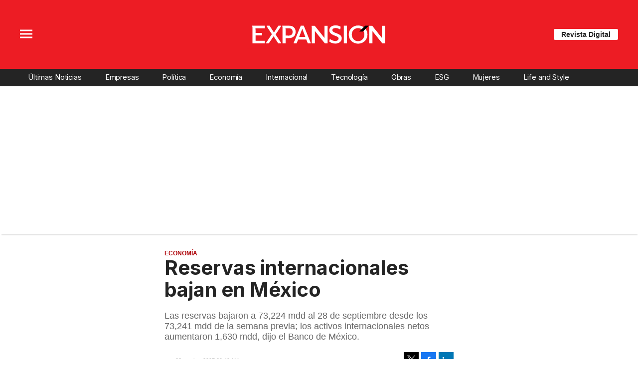

--- FILE ---
content_type: text/html;charset=UTF-8
request_url: https://expansion.mx/economia/2007/10/2/reservas-internacionales-bajan-en-mexico
body_size: 22537
content:
<!doctype html>
<html class="BlocksPage" lang="es">
 <head>
  <meta charset="UTF-8">
  <meta name="viewport" content="width=device-width, initial-scale=1, maximum-scale=5.0, user-scalable=yes">
  <title>Reservas internacionales bajan en México</title>
  <meta name="description" content="Las reservas bajaron a 73,224 mdd al 28 de septiembre desde los 73,241 mdd de la semana previa; 
    los activos internacionales netos aumentaron 1,630 mdd, dijo el Banco de México.">
  <meta name="keywords" content=",Economía">
  <link rel="canonical" href="https://expansion.mx/economia/2007/10/2/reservas-internacionales-bajan-en-mexico">
  <meta name="brightspot.contentId" content="00000152-7a79-d6ee-a97a-7afb74780000">
  <meta name="especial" content="none">
  <link rel="amphtml" href="https://expansion.mx/economia/2007/10/2/reservas-internacionales-bajan-en-mexico?_amp=true"> 
  <meta name="robots" content="max-image-preview:large"> 
  <meta property="og:title" content="Reservas internacionales bajan en México"> 
  <meta property="og:url" content="https://expansion.mx/economia/2007/10/2/reservas-internacionales-bajan-en-mexico"> 
  <meta property="og:image" content="https://cdn-3.expansion.mx/dims4/default/aeba43b/2147483647/strip/true/crop/1024x538+0+243/resize/1200x630!/format/jpg/quality/80/?url=https%3A%2F%2Fcdn-3.expansion.mx%2Fac%2Feb%2F699213774264bf104f9858194560%2Fopengraph.png"> 
  <meta property="og:image:url" content="https://cdn-3.expansion.mx/dims4/default/aeba43b/2147483647/strip/true/crop/1024x538+0+243/resize/1200x630!/format/jpg/quality/80/?url=https%3A%2F%2Fcdn-3.expansion.mx%2Fac%2Feb%2F699213774264bf104f9858194560%2Fopengraph.png"> 
  <meta property="og:image:secure_url" content="https://cdn-3.expansion.mx/dims4/default/aeba43b/2147483647/strip/true/crop/1024x538+0+243/resize/1200x630!/format/jpg/quality/80/?url=https%3A%2F%2Fcdn-3.expansion.mx%2Fac%2Feb%2F699213774264bf104f9858194560%2Fopengraph.png"> 
  <meta property="og:image:width" content="1200"> 
  <meta property="og:image:height" content="630"> 
  <meta property="og:image:type" content="image/png"> 
  <meta property="og:image:alt" content="Expansión Placeholder"> 
  <meta property="og:description" content="Las reservas bajaron a 73,224 mdd al 28 de septiembre desde los 73,241 mdd de la semana previa; 
    los activos internacionales netos aumentaron 1,630 mdd, dijo el Banco de México."> 
  <meta property="og:site_name" content="Expansión"> 
  <meta property="og:type" content="article"> 
  <meta property="article:published_time" content="2007-10-02T14:42:19"> 
  <meta property="article:modified_time" content="2007-10-02T14:42:19"> 
  <meta property="article:section" content="Economía"> 
  <meta property="article:tag" content="HardNews"> 
  <meta property="article:tag" content="Economía"> 
  <meta name="twitter:card" content="summary_large_image"> 
  <meta name="twitter:description" content="Las reservas bajaron a 73,224 mdd al 28 de septiembre desde los 73,241 mdd de la semana previa; 
    los activos internacionales netos aumentaron 1,630 mdd, dijo el Banco de México."> 
  <meta name="twitter:site" content="@expansionmx"> 
  <meta name="twitter:title" content="Reservas internacionales bajan en México"> 
  <meta property="fb:app_id" content="777317472403233"> 
  <link rel="apple-touch-icon" sizes="180x180" href="/apple-touch-icon.png">
  <link rel="icon" type="image/png" href="/favicon-32x32.png">
  <link rel="icon" type="image/png" href="/favicon-16x16.png">
  <meta property="nrbi:authors" content="GEX"> 
  <script type="application/ld+json">[{"@type":"Organization","name":"Expansión","@context":"http://schema.org","url":"https://expansion.mx"},{"@type":"WebSite","potentialAction":{"query-input":"required name=search_term","@type":"SearchAction","target":"https://expansion.mx/busqueda?q={search_term}"},"name":"Expansión","description":"Revista especializada en noticias de empresas, negocios, economía, mercados financieros, política, internacional y tecnología. Más de 50 años nos respaldan.","@context":"http://schema.org","url":"https://expansion.mx"}]</script> 
  <script type="application/ld+json">{"datePublished":"2007-10-02T14:42:19Z","contentReferenceTime":"2007-10-02T14:42:19Z","articleBody":"Las reservas internacionales de México bajaron a 73,224 millones de dólares (mdd) al 28 de septiembre, desde los 73,241 mdd de la semana previa, dijo el martes el banco central. “Mientras la reserva internacional disminuyó 17 mdd, los activos internacionales netos aumentaron 1,630 mdd. Esta diferencia se debe al aumento de los pasivos a menos de seis meses del banco central como resultado, principalmente, de los depósitos  realizados por el gobierno Federal y Pemex en sus cuentas corrientes en moneda extranjera en el Banco de México por 1,017 mdd y 628 mdd, respectivamente”, dijo el banco central en un comunicado. Las reservas internacionales tocaron en el 2006 varios máximos históricos, en parte por los ingresos derivados de los  altos precios del petróleo. México es uno de los 10 principales productores y exportadores del mundo. El 7 de julio del 2006, las reservas internacionales tocaron un máximo histórico de 79,101 mdd. El monto de reservas bajó a mediados de agosto del año pasado luego de que el gobierno anunciara la compra de divisas al autónomo banco central para el pago anticipado de deuda externa.","@type":"Article","author":{"@type":"Person","name":""},"name":"Reservas internacionales bajan en México","description":"Las reservas bajaron a 73,224 mdd al 28 de septiembre desde los 73,241 mdd de la semana previa; \n    los activos internacionales netos aumentaron 1,630 mdd, dijo el Banco de México.","dateModified":"2007-10-02T14:42:19Z","@context":"https://schema.org","headline":"Reservas internacionales bajan en México"}</script> 
  <script type="application/ld+json">{"itemListElement":[{"item":{"name":"Expansión","@id":"https://expansion.mx"},"@type":"ListItem","position":1},{"item":{"name":"Economía","@id":"https://expansion.mx/economia"},"@type":"ListItem","position":2}],"@type":"BreadcrumbList","@id":"https://expansion.mx/economia/2007/10/2/reservas-internacionales-bajan-en-mexico","@context":"https://schema.org"}</script> 
  <meta name="brightspot.cached" content="true"> 
  <!-- The core Firebase JS SDK is always required and must be listed first --> 
  <!-- script src="https://www.gstatic.com/firebasejs/8.7.0/firebase-app.js" defer></script>
                  <script src="https://www.gstatic.com/firebasejs/8.7.0/firebase-messaging.js" defer></script>

                  <script src="https://www.gstatic.com/firebasejs/8.7.0/firebase-analytics.js" defer></script --> 
  <link rel="preload" href="https://cdn-3.expansion.mx/resource/0000016e-d155-dcec-a17e-dfddd98e0000/styleguide/skins/expansion/All.min.e69d7a6966a3c068c91b1b0f08af2801.gz.css" as="style" onload="this.onload=null;this.rel='stylesheet'"> 
  <noscript>
   <link id="skincss" rel="stylesheet" href="https://cdn-3.expansion.mx/resource/0000016e-d155-dcec-a17e-dfddd98e0000/styleguide/skins/expansion/All.min.e69d7a6966a3c068c91b1b0f08af2801.gz.css">
  </noscript> 
  <link rel="preload" href="https://fonts.googleapis.com/css2?family=Inter:wght@400;700&amp;display=swap" as="style" onload="this.onload=null;this.rel='stylesheet'"> 
  <noscript>
   <link rel="stylesheet" href="https://fonts.googleapis.com/css2?family=Inter:wght@400;700">
  </noscript> 
  <script>
                              !function(e,o,n,i){if(!e){e=e||{},window.permutive=e,e.q=[];var t=function(){return([1e7]+-1e3+-4e3+-8e3+-1e11).replace(/[018]/g,function(e){return(e^(window.crypto||window.msCrypto).getRandomValues(new Uint8Array(1))[0]&15>>e/4).toString(16)})};e.config=i||{},e.config.apiKey=o,e.config.workspaceId=n,e.config.environment=e.config.environment||"production",(window.crypto||window.msCrypto)&&(e.config.viewId=t());for(var g=["addon","identify","track","trigger","query","segment","segments","ready","on","once","user","consent"],r=0;r<g.length;r++){var w=g[r];e[w]=function(o){return function(){var n=Array.prototype.slice.call(arguments,0);e.q.push({functionName:o,arguments:n})}}(w)}}}(window.permutive,"eb802af8-7759-4745-8873-49ba11f12a42","db98341e-60fd-4a55-a2a2-9cdc1d6cb3f8",{"consentRequired": false});
                              window.googletag=window.googletag||{},window.googletag.cmd=window.googletag.cmd||[],window.googletag.cmd.push(function(){if(0===window.googletag.pubads().getTargeting("permutive").length){var e=window.localStorage.getItem("_pdfps");window.googletag.pubads().setTargeting("permutive",e?JSON.parse(e):[]);var o=window.localStorage.getItem("permutive-id");o&&(window.googletag.pubads().setTargeting("puid",o),window.googletag.pubads().setTargeting("ptime",Date.now().toString())),window.permutive.config.viewId&&window.googletag.pubads().setTargeting("prmtvvid",window.permutive.config.viewId),window.permutive.config.workspaceId&&window.googletag.pubads().setTargeting("prmtvwid",window.permutive.config.workspaceId)}});
                              permutive.addon('web',{
                                "page": {
                                    "article": {
                                        "authors": [""],
                                        "brand": "",
                                        "keywords": [""],
                                        "section": "Economía",
                                        "subtitle": "Las reservas bajaron a 73,224 mdd al 28 de septiembre desde los 73,241 mdd de la semana previa; 
    los activos internacionales netos aumentaron 1,630 mdd, dijo el Banco de México.",
                                        "tags": ["HardNews","Economía"]
                                    }
                                }
                            });
                          </script> 
  <script async src="https://db98341e-60fd-4a55-a2a2-9cdc1d6cb3f8.edge.permutive.app/db98341e-60fd-4a55-a2a2-9cdc1d6cb3f8-web.js"></script> 
  <script src="https://cdn-3.expansion.mx/resource/0000016e-d155-dcec-a17e-dfddd98e0000/styleguide/All.min.92ee8df5a080b382ace467b575e72680.gz.js" defer></script> 
  <script>
                      imaTagUrl="https://pubads.g.doubleclick.net/gampad/ads?iu=/72776159/es.gex.expansion.video&description_url=https%3A%2F%2Fexpansion.mx%2F&tfcd=0&npa=0&sz=640x360%7C640x480&gdfp_req=1&output=vast&unviewed_position_start=1&env=vp&impl=s&correlator=[timestamp]"
                    </script> 
  <style>.Page-above {
    z-index: 2;
    position: relative;
}
.GoogleDfpAd-wrap {
	z-index: 4;
}
.oop .GoogleDfpAd-wrap {
    visibility: hidden;
}
.InfographEmbed img {
    max-width: 100%;
}
[data-sticky-ad] {
	max-width: 100%;
    width: 100%;
}

[data-sticky-ad] .GoogleDfpAd-wrap {
    margin: 0;
    padding: 0;
}

[data-sticky-ad] [data-sticky-ad-closebtn].show {
    z-index: 5;
    right: 3%;
}
.YouTubeVideoPlayer:not([data-aspect-ratio]), .YouTubeVideoPlayer[data-aspect-ratio='16x9'] {
    position: relative;
}
.sidebar .GoogleDfpAd-wrap, .BlocksPage-aside .GoogleDfpAd-wrap {
    height: fit-content;
}

@media only screen and (min-width: 1024px){
    
    .BlocksPage-above .GoogleDfpAd-wrap[data-module] {
    min-height:276px;
    display: flex;
    justify-content: center;
    align-content: center;
    flex-wrap: wrap;
}
}
    
@media only screen and (max-width: 767px){
    
    .BlocksPage-above .GoogleDfpAd-wrap[data-module] {
    min-height:150px;
    display: flex;
    justify-content: center;
    align-content: center;
    flex-wrap: wrap;
    }
    }</style> 
  <style>.TwoColumnContainer-columnTwo .MagazinePromo {
    background-color: #a5e0ee;
    text-align: center;
}



.TwoColumnContainer-columnTwo .MagazinePromo-media img {
    max-width: 50%;
}

.TwoColumnContainer-columnOne .NewsletterListForm-head {
    margin-bottom: 20px;
}

.TwoColumnContainer .ArticleNewsletterForm-description {
    font-size: 18px;
}

.TwoColumnContainer [data-container-modulewell]>[data-module].ArticleNewsletterForm {
    width: 80%;
    padding: 0;
    margin: 20px auto;
}

.TwoColumnContainer-columnOne section.NewsletterListForm {
    display: flex;
    justify-content: center;
}

.TwoColumnContainer [data-container-modulewell]>.ArticleNewsletterForm[data-module], .TwoColumnContainer [data-container-modulewell]>.ArticleNewsletterForm[data-module]>[data-module-contents] {
    background-color: transparent !important;
}

/*nativeAds Home*/
/*native ads override for advertising*/
[class*="PromoList"]  span.GoogleDfpAd-label {
    display: none;
}

[class*="PromoList"]  .GoogleDfpAd-wrap, [class*="PromoList"]  .GoogleDfpAd-wrap .GoogleDfpAd {
    background-color: inherit;
    margin: 0;
    padding: 0;
}

.RichTextArticleBody {
    max-width: 580px;
    margin: auto;
}

@media screen and (max-width: 667px) {
    .RichTextArticleBody {
        padding: 0 15px;
    }
}</style> 
  <style>.widgetMC {
    padding: 16px;
    max-width: 640px;
    margin: 0 auto 20px;
    background: #ededed;
    border-radius: 8px;
}

.widgetMC form {
    padding: 20px 15%;
}

aside form#subscribeFormSidebar, aside form#subscribeFormSideBar {
    padding: 20px 5%;
}

.widget-description {
    font-family: 'Work Sans','Helvetica Neue',Arial,Helvetica,sans-serif;
    color: #555;
    font-weight: 700;
    text-align: center;
    line-height: 1.3;
    margin: 0px 4px 25px;
    font-size: 1.1rem;
}

.widgetMC input[type="text"] {
    background-color: #fff;
    font-size: 1rem;
    line-height: 20px;
    width: 100%;
    outline: 0;
    border-radius: 8px;
    padding: 8px 12px;
    border: 1px solid #c4c8cd;
    margin-bottom: 16px;
}

.widgetMC [name=submitButton] {
    background-color: #ed1c24;
    color: #ffffff;
    border: 0;
    border-radius: 24px;
    font-weight: 600;
    font-size: 14px;
    line-height: 20px;
    padding: 8px 24px;
    text-transform: none;
    transition: .3s all;
    width: 100%;
}

@media screen and (max-width: 1024px){

.widgetMC {
    margin: 0 -24px;
    }
}

.widgetMC .form-label {
    font-family: sans-serif;
    margin: 0px auto 10px;
    display: block;
    text-align: center;
    color: #ff6b00;
}

.widgetMC [name='subscribeFormMessage'] {
    color: #009d00;
    font-family: sans-serif;
    text-align: center;
    display: block;
}</style> 
  <style>/* above the fold */
body {
    margin: 0;
}

ul {
    list-style-type: none;
    padding: 0;
    margin: 0;
}
a {
    color: #000;
    text-decoration: none;
}

.oop .GoogleDfpAd-wrap {
    visibility: hidden;
    font-size: 0;
}

[class*="Page-header"] {
    display: flex;
    flex-wrap: wrap;
    align-items: center;
    min-width: 100%;
    z-index: 10;
}
.Page-topNavigation .Navigation {
    display: flex;
}

.Page-topNavigation {
    justify-content: center;
    display: flex;
    width: 100%;
}

[class*="topNavigation"] .Navigation-items {
    display: flex;
    justify-content: center;
    width: 100%;
}


.NavigationItem-text-link {
    font-size: 14px;
    font-weight: 400;
    padding: 8px;
    text-decoration: none;
}
.centerNavigation {
    align-items: center;
    display: flex;
    justify-content: center;
    position: relative;
    width: 100%;
    max-width: 1200px;
    padding: 16px 0;
}
[class*="Page-logo"] {
    display: flex;
    justify-content: center;
}
.Navigation {
    width: 100%;
}
[class*="Page-secondNavigationWrapper"] {
    align-items: center;
    display: flex;
    flex-flow: row;
    justify-content: end;
    position: absolute;
    right: 0;
}
[class*="Page-secondNavigationWrapper"] form[class*="Page-search"] {
    display: none;
}
[class*="Page-logo"] {
    animation: none !important;
    display: flex;
    justify-content: center;
}
[class*="Page-wrapperNavigationOverlay"] {
    display: none;
}
[class*="Page-downNavigation"] {
    max-width: 100%;
    width: 100%;
    justify-content: flex-start;
    list-style-type: none;
    margin: 0;
    padding: 0 24px;
    display: flex;
    align-items: center;
}
[class*="Page-downNavigation"] .Navigation-items {
    display: flex;
    width: 100%;
    align-items: center;
}
/*End Above the fold */

/* fix para el ícono de Twitter ahora X en autor */
.ArticleAuthor a.icon-twitter:before,
.AuthorPage-twitterName a.icon-twitter:before{
content: "";
background-image: url(https://cdn-3.expansion.mx/09/84/b62435ba41a98271b3ecbb0e240e/logo-x-white.jpg);
background-size: cover;
display: inline-block;
height: 25px;
width: 25px;}

.BlocksPage-header {
z-index: 9999;}


/* video viralize- bajo el primer bloque */
.first-block-below {
    max-width: 580px;
    width: 100%;
    margin: 0 auto;
    padding: 40px 0;
    transform: translateX(-20px);
}

@media only screen and (max-width: 768px){
    .first-block-below {
        padding: 40px 16px;
        transform: translateX(-0px);
    }
}

/* Header-footer ajustes a Navigation */
@media only screen and (max-width: 768px){
    [class*="Page-footer"] [class*="Page-footerNavigation"] .Navigation-items {
    width: 100%;
}

[class*="Page-footer"] .Page-richTextDisclaimer {
    display: flex;
    flex-direction: column;
}

[class*="Page-footer"] .flex-small>div nav {
    display: inline-block;
}

[class*="Page-footer"] .flex-small>div nav ul {
    display: flex;
    flex-direction: column;
    justify-content: center;
    text-align: center;
}
    [class*='-footerNavigation'] .Navigation-items-item {
    justify-content: center;
}

footer .flex-small [class*="-footerNavigation"] .Navigation-items .Navigation-items-item .NavigationItem a.NavigationItem-text-link[href] {
    font-size: 14px !important;
    justify-content: center;
    margin: 0 auto 12px;
}
}

/* fix remueve padding de Tagabstract */

[class*='Promo'] [class*='-category'],
[class*='Promo'] [class*='-category'] a {
 padding: 0;
}</style> 
  <style>.LiveArticlePage-main {
    width: 100%;
    max-width: 100%;
}

.ArticleLiveFilterControls {
    text-align: right;
    width: 100%;
}

select#filter {
    color: #808284;
    font-weight: bold;
    text-transform: uppercase;
    font-size: 11.2px;
    padding: 4px 8px;
    margin-left: 8px;
}</style> 
  <style>.MosaicPromo-media:after {
	top: 25%;
    background: linear-gradient(0deg,rgba(0,0,0,.8) 0,rgba(0,0,0,0) 90%);
}

.ArticlePage-articleBody iframe[data-google-container-id] {
    margin: 0;
}

.GoogleDfpAd-wrap .GoogleDfpAd-label {
    font-family: 'Open Sans', sans-serif;
}

@media screen and (max-width: 767px){
    .ArticlePage-subHeadline {
    	line-height: 1.2;
    }
}</style> 
  <style>@media only screen and (min-width: 568px) {
    .BlocksPage-below .MagazinePromo {
    display:none;}
}

<style type="text/css">
		#spinner {
			display: none;
		}

		.loading {
			border: 2px solid #ccc;
			width: 60px;
			height: 60px;
			border-radius: 50%;
			border-top-color: #1ecd97;
			border-left-color: #1ecd97;
			animation: spin 1s infinite ease-in;
                         margin: 8px auto 16px;
		}

		@keyframes spin {
			0% {
				transform: rotate(0deg);
			}
			100% {
				transform: rotate(360deg);
			}
		}
	</style> 
  <style>body {
overflow-x:hidden;
}

[data-pageheadertoggle=open] [class*=Page-navigationOverlay] [class*=Page-navigation] {
    overflow: scroll;
    display: inline-grid;
}

@media (max-width: 1024px) {
    [data-pageheadertoggle=open] [class*=Page-navigationOverlay] [class*=Page-navigation]{
     max-width: 100%;
    }
    
    /* Botón revista digital */
    [class*="-hat"] .PageHeaderTextHat a.Link {
        background-color: white;
        color: #242424;
        padding: 4px 0;
        font-size: 10px;
        border-radius: 4px;
    }

}

/*
.FullPagePromo-content .FullPagePromo-info .FullPagePromo-items {
    display:block;
}
*/

/* magazine promo */
.MagazinePromo-info {
    text-align: center;
}

@media only screen and (min-width: 1024px) {
    .Navigation-items-item {
        margin-right: 12px;
    }
    [class*=Page-downNavigation] .Navigation-items-item .NavigationItem-text-link{
        font-size: 0.85vw;
    }
    
    /* Basic Promo - espacio hacia el título */
    .BasicPromo-category, .BasicPromo-category .Link {
        padding-bottom: 0;
    }
}

/* socialshare */
.ActionBar-items-item .icon-twitter:before {
    content: '';
    background-image: url('https://cdn-3.expansion.mx/09/84/b62435ba41a98271b3ecbb0e240e/logo-x-white.jpg');
    background-size: cover;
    width: 30px;
    display: block;
    height: 30px;
}

/* sidebar */
section.LinkList .LinkList-cta a.Link {
 color: white;
}

/* FullPagePromo en Home */
.FullPagePromo .FullPagePromo-description .Link, .FullPagePromo .FullPagePromo-description a {
    font-size: 21px;
    line-height: 1.3;
}

li.FullPagePromo-items-item .Link {
    color: #555555;
    font-size: 18px;
    line-height: 1.3;
}

.FullPagePromo-info .FullPagePromo-items {
    list-style: initial;
    display: block;
}

li.FullPagePromo-items-item::marker {
  color: #ed1c25; /* Change marker color */
  font-size: 1.2em; /* Adjust marker size */
}

/* Header */
@media only screen and (max-width: 768px){
    [class*="Page-footer"] .BlocksPage-footerNavigation .Navigation-items {
    width: 100%;
}

[class*="Page-footer"] .Page-richTextDisclaimer {
    display: flex;
    flex-direction: column;
}

[class*="Page-footer"] .flex-small>div nav {
    display: inline-block;
}

[class*="Page-footer"] .flex-small>div nav ul {
    display: flex;
    flex-direction: column;
    justify-content: center;
    text-align: center;
}
    .Page [class*='-footerNavigation'] .Navigation-items-item {
    justify-content: center;
}

footer .flex-small [class*="-footerNavigation"] .Navigation-items .Navigation-items-item .NavigationItem a.NavigationItem-text-link[href] {
    font-size: 14px !important;
    justify-content: center;
    margin: 0 auto 12px;
}
}

/* fix tagAbstract tamaño de fuente */
[class*='-category'] a.Link {
    font-size: 0.8rem;
}</style> 
  <style>.ListiclePage-sectionLabel a.Link {
    color: #ed1c24;
    font-size: .85rem;
    font-weight: 600;
    text-transform: uppercase;
    display: inline-block;
}

.ListArticleBodyItem-body p {
    font-size: 18px;
    line-height: 1.56;
    font-family: Georgia,Times,san-serif;
}

.ListiclePage-main {
    max-width: 580px;
}

h1.ListiclePage-headline, h2.ListArticleBodyItem-headline {font-family: 'Platform Web',Arial,sans-serif;}

.ListArticleBodyItem-headline:before {
    background: #0088f7;
}

.ListiclePage .ListArticleBody-items-item {
    border-top: solid 3px #0088f7;
}



.ListiclePage-tags {
    margin-bottom: 20px;
}

h2.ListiclePage-tags-heading:before {
    font-family: 'Platform Web',Arial,sans-serif;
    font-size: 1.3rem;
    font-weight: 700;
}

@media screen and (max-width: 1024px){
    .ListiclePage-main {
        
        margin: 0 15px;
    }
	.ListArticleBodyItem-body, .ListArticleBodyItem-headline, .ListArticleBodyItem-social {
        margin-left: 0;
        margin-right: 0;
    }
}


/* ampstories */

.BlocksPage-above h3.StoryPromoList-title {
    margin-left: 15px;
}

.BlocksPage-above .StoryPromoList[data-carousel-enabled]>[data-module-contents] .AppPromo img {
    border: 2px solid #ed1c24;
}


@media screen and (max-width: 425px) {

iframe#\33 374099_1625669376537 {

height: 240px

}
}</style> 
  <style>span.GoogleDfpAd-label {
    display: none;
}</style> 
  <style>/*top navigation*/
.BlocksPage
li.UnauthenticatedNavigationItem-items-item:last-child {
    display: none;
}
[class*="topNavigation"] {
    background-color: #ed1c24;
}

[class*="Page"] .AuthenticatedNavigationItem-items-item .NavigationLink, [class*="Page"] .UnauthenticatedNavigationItem-items-item .NavigationLink {
    background-color: white;
    color: #242424;
    font-size: 12px;
    font-weight: bold;
    padding: 8px 20px;
    margin-top: 5px;
}

/* menú de navegación desktop */
[data-has-scrolled="true"] header[class*="Page-header"], [data-smallheader] [class*="Page-header"] {
    padding-left: 0;
    padding-right: 0;
}
[data-has-scrolled="false"] [class*="Page-navigation"] li.UnauthenticatedNavigationItem-items-item,
[data-has-scrolled="false"] [class*="Page-navigation"] .AuthenticatedNavigationItem{
   
    display: none;
}

[data-has-scrolled="true"] [class*="Page-navigation"] .AuthenticatedNavigationItem-avatar{
    display: none;
}

.AuthenticatedNavigationItem {
    margin-left: auto;
}

[data-has-scrolled="true"] [class*="Page-navigation"] nav.Navigation {
    width: 100%;
    display: flex;
}

li.UnauthenticatedNavigationItem-items-item {
    margin-left: auto;
    margin-right: 20px;
}

.Page-topNavigation nav.Navigation {
    width: auto;
}

[data-has-scrolled="true"] [class*="Page-search"], [data-smallheader] [class*="Page-search"] {
    margin-right: 20px;
}


@media only screen and (min-width: 1024px) and (max-width: 1200px){
     [data-has-scrolled=true] header [class*="Page-navigation"] a.NavigationItem-text-link,
     [data-has-scrolled=true] header [class*="Page-navigation"] .NavigationItem-text,
     [data-has-scrolled=true] header [class*="Page-navigation"] a.NavigationItem-text-link,
       [data-has-scrolled=true] header [class*="Page-navigation"]  li.UnauthenticatedNavigationItem-items-item,
    [data-smallheader] header [class*="Page-navigation"] a.NavigationItem-text-link,
    [data-smallheader] header [class*="Page-navigation"] .NavigationItem-text{
         font-size: 1.1vw;
     }
     [class*="Page"] .UnauthenticatedNavigationItem-items-item .NavigationLink {
    padding: 8px;
}
     
}

/* Authentication page */
.AuthenticationPage-topNavigation {
display: none;
}

/*estilos para form de registro */
html.AuthenticationPage {
    background-color: #f5f5f5;
}

main.AuthenticationPage-main {
    max-width: 1000px;
    margin: auto;
    padding-left: 0;
    padding-right: 0;
}

.RegistrationForm-title, .RegistrationForm-helpLinks a.Link {
    font-size: 16px;
}

.LoginForm-title {
    display: block;
    width: 40%;
    padding: 5px;
    padding: 5px;
    background-color: white;
    border-radius: 8px 8px 0 0;
    border: 1px solid #C4C8CD;
    border-bottom: 0;
    font-size: 16px;
    padding: 5px;
    margin-left: 40px;
    font-weight: bold;
}

.RegistrationForm-helpLinks, .LoginForm-helpLinks a.Link:first-child {
    background-color: #e8e8e8;
}

.LoginForm-helpLinks a.Link:first-child {
    margin-left: 50%;
    font-size: 16px;
    max-width: 139px;
    width: 100%;
}

.LoginForm form, .RegistrationForm form {
    background-color: white;
    box-shadow: 0px 4px 4px 4px rgba(0, 0, 0, 0.05);
    padding: 50px;
    border-radius: 8px;
}


.RegistrationForm-helpLinks {
    display: block;
    width: 50%;
    border-radius: 8px 8px 0 0;
    border: 1px solid #C4C8CD;
    border-bottom: 0;
    padding: 5px;
    margin-top: -82px;
}

.RegistrationForm-socialLoginLinks .Link:first-child {
    display: none;
}

.RegistrationForm .RegistrationForm-helpLinks + .TextInput {
    padding-top: 25px;
}

.RegistrationForm-title {
    display: block;
    width: 34%;
    background-color: white;
    border-radius: 8px 8px 0 0;
    border: 1px solid #C4C8CD;
    padding: 5px;
    margin-left: 50%;
    margin-bottom: -1px;
}

.RegistrationForm .RegistrationForm-helpLinks {
    border-bottom: 1px solid  #C4C8CD;
}

select.Select-input {
    width: 100%;
    border: 1px solid #C4C8CD;
    padding: 8px;
    border-radius: 4px;
    color: #7B7B7B;
}

label.Select-label {
    text-align: left;
    display: block;
    text-indent: 9999;
    color: white;
}

.EmailInput label {
    text-align: left;
}

.RegistrationForm .TextInput-input {
    text-align: left;
}

input#termsAndConditions {
    margin-right: 10px;
}

.RegistrationForm form {
    width: 100% !important;
}

.AuthenticationPage-form {
    width: 100%;
}

.AuthenticationPage-form {
    justify-content: flex-end;
    background-size: 500px;
    background-repeat: no-repeat;
    background-position: 0 50px;
    padding: 50px 0;
    margin: 0 100px;
    min-height: 730px;
}

/* authentication page */
.LoginForm-helpLinks {
    margin-top: -82px;
    margin-bottom: 20px;
    display: block;
    width: 100%;
    display: flex;
}

.LoginForm-helpLinks .Link {
    padding: 5px;
    border-radius: 8px 8px 0 0;
    border: 1px solid #C4C8CD;
    font-size: 16px;
    padding: 5px;
}

.RegistrationForm-message {
    padding: 20px;
    background-color: white;
    border-radius: 8px;
    border: 1px solid #C4C8CD;
}
.RegistrationForm-socialLoginLinks .Link:first-child {
    display: flex;
}
.LoginForm-socialLoginLinks a.Link:nth-child(1)::before, .RegistrationForm-socialLoginLinks .Link:first-child:before {
    background-image: url(https://grupo-expansion-brightspot-lower.s3.amazonaws.com/resource/00000181-b7b6-d91f-a5fd-ffbe6da20000/styleguide/assets/GLogoGoogle.58b670642c39ef0fdac2af55d1e0e7b0.svg);
}

[data-smallheader][data-has-scrolled=false] header .AuthenticationPage-navigation, [data-smallheader][data-has-scrolled=false] header .UserProfilePage-navigation {
    justify-content: flex-end;
}  

.EmailInput input, .TextInput input {
    display: flex;
    width: 100%;
    background: #fff;
    border: 1px solid #dedede;
    border-radius: 3px;
    color: #959595;
    font-family: Roboto,'Helvetica Neue',Arial,Helvetica,sans-serif;
    margin: 10px 0;
    max-height: 80px;
    padding: 8px 12px;
    min-width: 200px;
    text-align: center;
    width: 100%;
    margin-top: 5px;
    font-weight: 400;
}

.AuthenticationPage form .RegistrationForm-termsAndConditions .Link {
    text-decoration: underline;
}

@media only screen and (min-width: 1024px) {
    .AuthenticationPage-form {
        justify-content: flex-end;
        background-image: url(https://cdn-3.expansion.mx/82/d1/284ccc5b4526b494e18cbc640cf2/bannerabn-1.png);
        background-size: 500px;
        background-repeat: no-repeat;
        background-position: 0 50px;
        padding: 50px 0;
    	margin: 0 100px;
        min-height: 730px;
        width: auto;
        width: 100%;
   		margin: 50px auto auto;
        
    }
    
form.AuthenticationPage-search {
    display: none;
}
    [data-smallheader][data-has-scrolled=false] header [class*="Page-navigation"] {
    justify-content: left;
}
    
    [data-smallheader] [class*="topNavigation"] {
        top: 2px;
        padding-left: 0;
        padding-right: 0;
        margin-left: auto;
        margin-right: 50px;
    }
}


@media only screen and (max-width: 1023px) {
    
[class*="Page"] .AuthenticatedNavigationItem-items-item .NavigationLink, [class*="Page"] .UnauthenticatedNavigationItem-items-item .NavigationLink {
    padding: 8px 10px;
}
    
   .AuthenticationPage-form {
    width: 90%;
    margin: auto;
    background-image: url(https://cdn-3.expansion.mx/0c/ae/b41bbdbb4c39aee259870cf1fe40/bannerbanner-mob.jpg);
    background-size: 90%;
    background-repeat: no-repeat;
    background-position: center 20px
 }
    
.RegistrationForm, .LoginForm {
    margin-top: 50%;
}
    
    .ForgotPasswordForm {
        background-color: white;
        padding: 20px;
        border-radius: 8px;
        margin-top: -50px;
    }
}
</style> 
  <style>/*above the fold */
body {
    font-family: 'Work Sans', 'Helvetica Neue', Arial, Helvetica, sans-serif;
}

.BlocksPage {
    font-size: 14px;
}

a {
    color: #000;
    text-decoration: none;
}

.BlocksPage-layoutWrap p a.Link {
    color: #b30f14;
}

header .NavigationItem-text-link {
    font-size: 14px;
    font-weight: 400;
    padding: 8px;
    text-decoration: none;
    white-space: nowrap;
    text-shadow: 1px 1px 1px rgba(0, 0, 0, .004);
    text-rendering: optimizeLegibility;
    -webkit-font-smoothing: antialiased;
    box-sizing: border-box;
}

header[class*="Page-header"] {
    background: #ed1c24;
    display: flex;
    flex-wrap: wrap;
    align-items: center;
    min-width: 100%;
    z-index: 10;
}
header nav.Navigation {
    display: flex;
    align-items: center;
}

[class*="Page-header"] .NavigationItem-text-link {
    color: #fff;
}
/* End above the fold */

body > .oop {
    position: absolute;
}

[class*="Page-downNavigation"] {
    background: #242424;
}

.BlocksPage-mainHead .BrandedLabel .Link{
    color: #AD0006;
}

div.blocks > div.BlocksPage-tags > div.BlocksPage-tags-body > a.Link {
    color: #AD0006;
    border: 1px solid #AD0006;
}

div.widgetMC > div.main > form#subscribeForm > input#submitButtonX{
    background-color: #AD0006;
}


   



@media only screen and (max-width: 567px), only screen and (min-width: 568px) and (max-width: 767px) {
    
    .BlocksPage-below .RawHtmlModule:first-of-type {
        content-visibility: auto;
        contain-intrinsic-size: 306px;
    }

    .BlocksPage-below .authors-module {
        content-visibility: auto;
        contain-intrinsic-size: 246px;
    }

    .BlocksPage-below .GoogleDfpAd-wrap {
        content-visibility: auto;
        contain-intrinsic-size: 116px;
    }

    .blocks .BlocksPage-tags {
        content-visibility: auto;
        contain-intrinsic-size: 26.5px;
    }

    .blocks .BlocksArticleBody-items .GoogleDfpAd-wrap {
        content-visibility: auto;
        contain-intrinsic-size: 379px;
    }
    
    .BlocksPage-above .GoogleDfpAd-wrap[data-module] .is-dfp.GoogleDfpAd {
    min-height: 150px;
    }

    .BlocksPage-footerNavigations {
    content-visibility: auto;
    contain-intrinsic-size: 1600px;
    }

    .BlocksPage-below .RawHtmlModule:last-of-type {
    content-visibility: auto;
    contain-intrinsic-size: 4490px;
    }


    .BlocksPage-layoutWrap {
        margin-top: 10px;
        margin-bottom: 10px;
    }
    
    header[class*="Page-header"] {
    max-width: 100%;
    position: fixed;
}
    
    .centerNavigation [class*=Page-logo] a .PageLogo-image {
        height: auto;
        left: auto;
        min-width: 140px;
    }
    .BlocksPage-secondNavigation .Navigation {
    padding: 10px 0;
}
    .AuthenticatedNavigationItem-items-item .NavigationLink, .UnauthenticatedNavigationItem-items-item .NavigationLink {
        border-radius: 3px;
        text-transform: uppercase;
        font-family: Roboto, 'Helvetica Neue', Arial, Helvetica, sans-serif;
    }
    
    .Navigation-items li.Navigation-items-item a.NavigationItem-text-link {
        padding-left: 0;
        padding-right: 16px;
        font-size: 1rem;
        font-family: Inter, sans-serif;
        font-weight: 400;
    }

    [class*="-downNavigation"] nav.Navigation {
        height:55px
    }
    
    [class*="Page-header-positionFixSpacer"] {
        min-height: 114px;
    }
    
    .BlocksPage {
    color: #242424;
}    
    
.BlocksPage-subHeadline, .BlocksPage-subHeadline p {
    font-family: 'Work Sans', 'Helvetica Neue', Arial, Helvetica, sans-serif;
    font-size: 18px;
    line-height: 1.22;
    margin-bottom:10px;
    color:#666;
}    
    
.BlocksPage-subHeadline {
    font-family: 'Work Sans', 'Helvetica Neue', Arial, Helvetica, sans-serif;
    font-size: 1.4em;
    line-height: 1.3;
    margin-bottom:12px;
    color:#666;
}

.BlocksPage-bar {
    display: -ms-flexbox;
    display: flex;
    -ms-flex-pack: justify;
    justify-content: space-between;
    -ms-flex-align: center;
    align-items: center;
    margin-bottom: 10px;
}

.BlocksPage-dateModified, .BlocksPage-datePublished {
    color: #666;
    text-transform: inherit;
    font-size: 1em;
}

.ActionBar {
    -ms-flex-align: center;
    align-items: center;
    display: -ms-flexbox;
    display: flex;
    margin: 5px 0;
}

.ActionBar-items {
    display: -ms-flexbox;
    display: flex;
    -ms-flex-wrap: wrap;
    flex-wrap: wrap;
    padding: 0;
    margin: 0;
}

.ActionBar-items-item a {
    background-color: #555;
    display: inline-block;
    font-size: 12px;
    margin-right: 5px;
    line-height: 30px;
    height: 30px;
    width: 30px;
    color: #fff;
    text-align: center;
    text-decoration: none;
    overflow: hidden;
}    

.BlocksPage-sectionLabel a.Link {
    color: #ed1c24;
    font-size: 1.1em;
    font-weight: 600;
    text-transform: uppercase;
    display: inline-block;
    margin-bottom: 8px;
}
    
    .ArticleLeadFigure img, .Figure img, .FigureHighPriority img, .FigureUnconstrained img, .GexPromo img {
    display: block;
    width: 100%;
    height: auto;
    max-width: 100%;
}

figure.FigureHighPriority {
    margin: 1em 40px;
    padding: 0;
    margin-left: 0;
    margin-right: 0;
}
    
    .BlocksPage-layoutWrap {
    margin-top:10px;
    margin-bottom: 10px;
    }    

.mainWrap {
    padding-left: 20px;
    padding-right: 20px;
}

.BlocksPage-headline {
    text-transform: inherit;
    font-family: Inter, sans-serif;
    font-size: 2.7em;
    line-height: 1.2em;
    margin: 0 0 16px;
}
}

.GoogleDfpAd-wrap {
    background: none !important;
    min-height:116px;
}

.InstagramUrl iframe {
    min-height: 671px;
    max-height: 100%;
    position: relative;
}
@media only screen and (max-width: 768px) {
  /* For mobile phones: 
    .GoogleDfpAd-wrap {
        min-height: 125px;
    }*/
    [data-sticky-ad] .GoogleDfpAd-wrap {
        height: 100px;
    }
   [data-sticky-ad] .GoogleDfpAd-wrap .GoogleDfpAd {
    line-height: inherit;
}
}


@media only screen and (min-width: 1024px){
    
.GoogleDfpAd-wrap .is-dfp.GoogleDfpAd {
    min-height: 276px;
    width: 100%;
}
    
.TallCardCarousel[data-columns="1"] .TallCardCarousel-items.flickity-enabled.is-draggable .flickity-viewport {
    min-height: 677px;
    }

    .TilesList-items.flickity-enabled.is-draggable .flickity-viewport {
    min-height: 240px;
}
    .TilesList[data-columns="4"] .TilesList-items.flickity-enabled.is-draggable .flickity-viewport {
    min-height: 308px;
}
    
    div[data-ad-name=exp-superior-home], div[data-ad-name=exp-superior-home-2] {
    min-height: 256px;
}
/*Header*/
    .BlocksPage-centerNavigation.centerNavigation {
        margin: 0 auto;
    }

    .centerNavigation [class*=Page-logo] {
        padding: 24px 0;
    }
    
    [data-has-scrolled=true] .centerNavigation [class*=Page-logo] {
        padding: 0;
    }
    .centerNavigation [class*=Page-logo] .PageLogo-image {
    display: block;
    height: 58px;
    max-width: 290px;
    width: 100%;
	}

    [data-has-scrolled=true] .centerNavigation [class*=Page-logo] .PageLogo-image {
    max-width: 180px;
    transition: none;
	}
    
    /*Second nav*/
.BlocksPage-secondNavigationWrapper [class*=Page-secondNavigation] {
    margin-left: 16px;
}

.Navigation-items {
    -ms-flex-pack: start;
    justify-content: flex-start;
    display: -ms-flexbox;
    display: flex;
    -ms-flex-positive: 1;
    flex-grow: 1;
}

.Navigation-items-item {
        margin-right: 15px;
        display: -ms-flexbox;
        display: flex;
}

.AuthenticatedNavigationItem-items-item, .UnauthenticatedNavigationItem-items-item {
    display: -ms-flexbox;
    display: flex;
    -ms-flex-align: center;
    align-items: center;
    font-size: 12px;
    margin: 0 10px 0 0;
}

.AuthenticatedNavigationItem-items-item .NavigationLink, .UnauthenticatedNavigationItem-items-item .NavigationLink {
    color: #242424;
    text-decoration: none;
    display: inline-block;
    text-transform: uppercase;
    margin: 10px 0;
    cursor: pointer;
    outline: 0;
    font-family: Roboto, 'Helvetica Neue', Arial, Helvetica, sans-serif;
    padding: 10px 20px;
    border-radius: 3px;
    background-color: #ed1c24;
    border: 1px solid #ed1c24;
    color: #fff;
    transition: .3s all ease;
    font-size: 16px;
    font-weight: 700;
    font-size: 10px;
    margin: 0;
    padding: 5px 10px;
	}
    
    /*Down Nav*/
    [class*="Page-downNavigation"] nav.Navigation {
    max-width: 1200px;
    margin: auto;
}

[class*="Page-downNavigation"] ul.Navigation-items {
    overflow-x: scroll;
}

.NavigationItem {
    color: #242424;
    font-family: Inter, sans-serif;
    font-size: 1.2rem;
    letter-spacing: .1rem;
}

.NavigationItem-text {
    color: #fff;
    font-size: 1.1rem;
    font-weight: 700;
    line-height: 45px;
    display: -ms-flexbox;
    display: flex;
    -ms-flex-align: center;
    align-items: center;
    white-space: nowrap;
}

[class*=Page-downNavigation] .Navigation-items-item .NavigationItem-text-link {
    font-style: normal;
    font-size: 1.15vw;
    line-height: 19px;
    letter-spacing: -.01em;
    padding: 8px 16px;
}
    
    /*wrap*/
    .BlocksPage-layoutWrap {
        padding-left: 0;
        padding-right: 0;
        -ms-flex-direction: column;
        flex-direction: column;
        display: flex;
        padding-top: 10px;
        padding-bottom: 10px;
        margin-top: 0;
    }

.mainWrap {
    -ms-flex-align: start;
    align-items: start;
    display: -ms-flexbox;
    display: flex;
    max-width: 1200px;
    margin: 0 auto;
    -ms-flex-pack: center;
    justify-content: center;
    -ms-flex-flow: row wrap;
    flex-flow: row wrap;
    width: 100%;
}

.BlocksPage .sidebar, .BlocksPage-aside {
        -ms-flex-preferred-size: 300px;
        flex-basis: 300px;
        padding-right: 0;
        display: inline-block;
        vertical-align: top;
        position: sticky;
        top: 56px;
        margin-left: 30px;
        padding: 0;
        order: 2;
        width: 375px;
        padding-left: 0;
        padding-right: 0;
    }   
    
/*Wrap*/
    
    .BlocksPage .BlocksArticleFirstItem, .BlocksPage .first-block, .BlocksPage-aside+.BlocksPage-mainHead {
    box-sizing: border-box;
    min-width: inherit;
    -ms-flex-preferred-size: 580px;
    flex-basis: 580px;
    text-align: left;
    display: inline-block;
    vertical-align: top;
    margin-left: auto;
}

.BlocksPage-sectionLabel a.Link {
    color: #ed1c24;
    font-size: .85rem;
    font-weight: 600;
    text-transform: uppercase;
    display: inline-block;
}

.BlocksPage-headline {
    text-transform: inherit;
    font-family: Inter, sans-serif;
    font-size: 40px;
    line-height: 1.1;
    margin: 0 0 20px;
}

.BlocksPage-subHeadline, .BlocksPage-subHeadline p {
    font-family: 'Work Sans', 'Helvetica Neue', Arial, Helvetica, sans-serif;
    font-size: 18px;
    line-height: 1.22;
    color: #666;
}

.BlocksPage-bar {
    display: -ms-flexbox;
    display: flex;
    -ms-flex-pack: justify;
    justify-content: space-between;
    -ms-flex-align: center;
    align-items: center;
    margin-bottom: 10px;
}

.BlocksPage-dateModified, .BlocksPage-datePublished {
    color: #959595;
    text-transform: inherit;
    font-size: .8rem;
}

.ActionBar {
    -ms-flex-align: center;
    align-items: center;
    display: -ms-flexbox;
    display: flex;
    margin: 5px 0;
}

.ActionBar-items {
    display: -ms-flexbox;
    display: flex;
    -ms-flex-wrap: wrap;
    flex-wrap: wrap;
    padding: 0;
    margin: 0;
}

.ActionBar-items-item {
    list-style: none;
    padding: 5px 0;
}

.ActionBar-items-item a {
    background-color: #555;
    display: inline-block;
    font-size: 12px;
    margin-right: 5px;
    line-height: 30px;
    height: 30px;
    width: 30px;
    color: #fff;
    text-align: center;
    text-decoration: none;
    overflow: hidden;
}

figure
 {
    margin: 1em 40px;
}

.ArticleLeadFigure img, .Figure img, .FigureHighPriority img, .FigureUnconstrained img, .GexPromo img {
    display: block;
    width: 100%;
    height: auto;
    max-width: 100%;
}

[data-pageheadertoggle=open] .centerNavigation [class*=Page-navigationOverlay] [class*=Page-wrapperNavigationOverlay] {
    left: 0;
    position: fixed;
    top: 0;
}

[data-has-scrolled="true"] .BlocksPage-centerNavigation.centerNavigation, [data-has-scrolled="true"] .Page-centerNavigation.centerNavigation {
    min-height: auto;
}

    .BlocksPage-centerNavigation.centerNavigation, .Page-centerNavigation.centerNavigation {
        margin: 0 auto;
        min-height: 137px;
    }

    [data-has-scrolled=true] .BlocksPage-centerNavigation.centerNavigation {
        margin: auto;
        min-height: 68px;
    }

    .Page-footerLogo-new .PageLogo-image {
    min-height: 30px;
    width: 154px;
}

}

@media only screen and (min-width: 1600px){

    .Navigation-items-item {
        margin-right: 12px;
    }

    [class*=Page-downNavigation] .Navigation-items-item .NavigationItem-text-link {
        font-size: 0.85vw;
    }
}


@media only screen and (max-width: 768px){
    .TilesList-items.flickity-enabled.is-draggable .flickity-viewport {
    min-height: 184px;
}
    
    div[data-ad-name=exp-superior-home], div[data-ad-name=exp-superior-home-2] {
    min-height: 108px;
}
}

aside .GoogleDfpAd-wrap {
    min-height: 640px;
}


div#exp-superior-home>div {
    height: auto;
    display: block;
    align-content: center;
}


/*Notas sin lead*/

@media only screen and (max-width: 567px), only screen and (min-width: 568px) and (max-width: 767px), only screen and (min-width: 768px) and (max-width: 1023px) {
    .BlocksPage-layoutWrap p {
        font-size: 18px;
        line-height: 1.56;
    }
}
.BlocksPage-layoutWrap p {
    font-family: Georgia, Times, san-serif;
    font-size: 19px;
    margin-top: 0;
    line-height: 1.6;
}

.BlocksPage .BlocksPage-byline {
    display: -ms-flexbox;
    display: flex
;
}

.BlocksPage-byline {
    font-weight: 700;
    width: auto;
    margin: 0 auto 10px 0;
}

.ArticlePage *, .ArticlePageBasic *, .ArticleRichV2 *, .AuthenticationPage *, .AuthorPage *, .BlocksPage *, .FourOhFourPage *, .GalleryPage *, .InfographPage *, .ListiclePage *, .LiveArticlePage *, .Page *, .PageAbstract *, .PageLite *, .PreviewPage *, .Quote, .SearchResultsPage *, .UserProfilePage *, .VideoPage * {
    text-shadow: 1px 1px 1px rgba(0, 0, 0, .004);
    text-rendering: optimizeLegibility;
    -webkit-font-smoothing: antialiased;
    box-sizing: border-box;
}

html {
    font-family: sans-serif;
    -ms-text-size-adjust: 100%;
    -webkit-text-size-adjust: 100%;
}

.BlocksPage-above .GoogleDfpAd-wrap[data-module] {
    margin: 0 auto;
    box-shadow: 1px 4px 2px -2px rgba(36, 36, 36, .15);
    z-index: 9;
}

.centerNavigation {
    -ms-flex-flow: row;
    flex-flow: row;
}

.centerNavigation [class*=Page-logo] {
    animation: none !important;
    display: -ms-flexbox;
    display: flex;
    -ms-flex-pack: center;
    justify-content: center;
}

.ArticlePage-logo, .ArticlePageBasic-logo, .ArticleRichV2-logo, .AuthenticationPage-logo, .AuthorPage-logo, .BlocksPage-logo, .FourOhFourPage-logo, .GalleryPage-logo, .InfographPage-logo, .ListiclePage-logo, .LiveArticlePage-logo, .Page-logo, .PageLite-logo, .PreviewPage-logo, .SearchResultsPage-logo, .UserProfilePage-logo, .VideoPage-logo {
    display: -ms-flexbox;
    display: flex;
    -ms-flex-align: center;
    align-items: center;
    position: relative;
    animation: inherit;
}

.ArticlePage-logo, .ArticlePageBasic-logo, .ArticleRichV2-logo, .AuthenticationPage-logo, .AuthorPage-logo, .BlocksPage-logo, .FourOhFourPage-logo, .GalleryPage-logo, .InfographPage-logo, .ListiclePage-logo, .LiveArticlePage-logo, .Page-logo, .PageLite-logo, .PreviewPage-logo, .SearchResultsPage-logo, .UserProfilePage-logo, .VideoPage-logo {
    margin: 0 auto;
}

@media only screen and (max-width: 567px), only screen and (min-width: 568px) and (max-width: 767px), only screen and (min-width: 768px) and (max-width: 1023px) {
    .ArticlePage-logo>a:first-child:last-child, .ArticlePage-logo>img:first-child:last-child, .ArticlePageBasic-logo>a:first-child:last-child, .ArticlePageBasic-logo>img:first-child:last-child, .ArticleRichV2-logo>a:first-child:last-child, .ArticleRichV2-logo>img:first-child:last-child, .AuthenticationPage-logo>a:first-child:last-child, .AuthenticationPage-logo>img:first-child:last-child, .AuthorPage-logo>a:first-child:last-child, .AuthorPage-logo>img:first-child:last-child, .BlocksPage-logo>a:first-child:last-child, .BlocksPage-logo>img:first-child:last-child, .FourOhFourPage-logo>a:first-child:last-child, .FourOhFourPage-logo>img:first-child:last-child, .GalleryPage-logo>a:first-child:last-child, .GalleryPage-logo>img:first-child:last-child, .InfographPage-logo>a:first-child:last-child, .InfographPage-logo>img:first-child:last-child, .ListiclePage-logo>a:first-child:last-child, .ListiclePage-logo>img:first-child:last-child, .LiveArticlePage-logo>a:first-child:last-child, .LiveArticlePage-logo>img:first-child:last-child, .Page-logo>a:first-child:last-child, .Page-logo>img:first-child:last-child, .PageLite-logo>a:first-child:last-child, .PageLite-logo>img:first-child:last-child, .PreviewPage-logo>a:first-child:last-child, .PreviewPage-logo>img:first-child:last-child, .SearchResultsPage-logo>a:first-child:last-child, .SearchResultsPage-logo>img:first-child:last-child, .UserProfilePage-logo>a:first-child:last-child, .UserProfilePage-logo>img:first-child:last-child, .VideoPage-logo>a:first-child:last-child, .VideoPage-logo>img:first-child:last-child {
        display: block;
    }
}

@media (max-width: 767px) {
    .BlocksPage-logo a, .InfographPage-logo a, .Page-logo a, .SearchResultsPage-logo a, .VideoPage-logo a {
        max-width: 140px;
        width: 100%;
    }
}

.ArticlePageBasic[itemscope]:not([data-has-scrolled=true]):not([data-smallheader]) .ArticlePageBasic-logo img, .ArticlePage[itemscope]:not([data-has-scrolled=true]):not([data-smallheader]) .ArticlePage-logo img, .ArticleRichV2[itemscope]:not([data-has-scrolled=true]):not([data-smallheader]) .ArticleRichV2-logo img, .AuthenticationPage[itemscope]:not([data-has-scrolled=true]):not([data-smallheader]) .AuthenticationPage-logo img, .AuthorPage[itemscope]:not([data-has-scrolled=true]):not([data-smallheader]) .AuthorPage-logo img, .BlocksPage[itemscope]:not([data-has-scrolled=true]):not([data-smallheader]) .BlocksPage-logo img, .FourOhFourPage[itemscope]:not([data-has-scrolled=true]):not([data-smallheader]) .FourOhFourPage-logo img, .GalleryPage[itemscope]:not([data-has-scrolled=true]):not([data-smallheader]) .GalleryPage-logo img, .InfographPage[itemscope]:not([data-has-scrolled=true]):not([data-smallheader]) .InfographPage-logo img, .ListiclePage[itemscope]:not([data-has-scrolled=true]):not([data-smallheader]) .ListiclePage-logo img, .LiveArticlePage[itemscope]:not([data-has-scrolled=true]):not([data-smallheader]) .LiveArticlePage-logo img, .PageLite[itemscope]:not([data-has-scrolled=true]):not([data-smallheader]) .PageLite-logo img, .Page[itemscope]:not([data-has-scrolled=true]):not([data-smallheader]) .Page-logo img, .PreviewPage[itemscope]:not([data-has-scrolled=true]):not([data-smallheader]) .PreviewPage-logo img, .SearchResultsPage[itemscope]:not([data-has-scrolled=true]):not([data-smallheader]) .SearchResultsPage-logo img, .UserProfilePage[itemscope]:not([data-has-scrolled=true]):not([data-smallheader]) .UserProfilePage-logo img, .VideoPage[itemscope]:not([data-has-scrolled=true]):not([data-smallheader]) .VideoPage-logo img {
    transition: inherit;
}

@media (max-width: 1024px) {
    .centerNavigation [class*=Page-logo] a .PageLogo-image {
        max-width: 160px;
    }
}

.centerNavigation [class*=Page-logo] [class*=PageLogo-image] {
    left: auto;
    position: relative;
    top: 0;
}

.centerNavigation [class*=Page-logo] .PageLogo-image {
    display: block;
    height: 58px;
    max-width: 290px;
    width: 100%;
	}

.ArticlePage-secondNavigationWrapper [class*=Page-secondNavigation], .ArticlePageBasic-secondNavigationWrapper [class*=Page-secondNavigation], .ArticleRichV2-secondNavigationWrapper [class*=Page-secondNavigation], .AuthenticationPage-secondNavigationWrapper [class*=Page-secondNavigation], .AuthorPage-secondNavigationWrapper [class*=Page-secondNavigation], .BlocksPage-secondNavigationWrapper [class*=Page-secondNavigation], .FourOhFourPage-secondNavigationWrapper [class*=Page-secondNavigation], .GalleryPage-secondNavigationWrapper [class*=Page-secondNavigation], .InfographPage-secondNavigationWrapper [class*=Page-secondNavigation], .ListiclePage-secondNavigationWrapper [class*=Page-secondNavigation], .LiveArticlePage-secondNavigationWrapper [class*=Page-secondNavigation], .Page-secondNavigationWrapper [class*=Page-secondNavigation], .PageAbstract-secondNavigationWrapper [class*=Page-secondNavigation], .PageLite-secondNavigationWrapper [class*=Page-secondNavigation], .PreviewPage-secondNavigationWrapper [class*=Page-secondNavigation], .SearchResultsPage-secondNavigationWrapper [class*=Page-secondNavigation], .UserProfilePage-secondNavigationWrapper [class*=Page-secondNavigation], .VideoPage-secondNavigationWrapper [class*=Page-secondNavigation] {
    margin-left: 16px;
}
.Navigation {
    display: -ms-flexbox;
    display: flex;
    -ms-flex-align: center;
    align-items: center;
    -ms-flex-pack: start;
    justify-content: flex-start;
}

@media screen and (max-width: 1024px) {
    .Navigation ul.Navigation-items {
        width: 100%;
    }
}

.Navigation-items {
    list-style-type: none;
    margin: 0;
    padding: 0;
}

.ArticlePage-secondNavigationWrapper .UnauthenticatedNavigationItem-items-item, .ArticlePageBasic-secondNavigationWrapper .UnauthenticatedNavigationItem-items-item, .ArticleRichV2-secondNavigationWrapper .UnauthenticatedNavigationItem-items-item, .AuthenticationPage-secondNavigationWrapper .UnauthenticatedNavigationItem-items-item, .AuthorPage-secondNavigationWrapper .UnauthenticatedNavigationItem-items-item, .BlocksPage-secondNavigationWrapper .UnauthenticatedNavigationItem-items-item, .FourOhFourPage-secondNavigationWrapper .UnauthenticatedNavigationItem-items-item, .GalleryPage-secondNavigationWrapper .UnauthenticatedNavigationItem-items-item, .InfographPage-secondNavigationWrapper .UnauthenticatedNavigationItem-items-item, .ListiclePage-secondNavigationWrapper .UnauthenticatedNavigationItem-items-item, .LiveArticlePage-secondNavigationWrapper .UnauthenticatedNavigationItem-items-item, .Page-secondNavigationWrapper .UnauthenticatedNavigationItem-items-item, .PageAbstract-secondNavigationWrapper .UnauthenticatedNavigationItem-items-item, .PageLite-secondNavigationWrapper .UnauthenticatedNavigationItem-items-item, .PreviewPage-secondNavigationWrapper .UnauthenticatedNavigationItem-items-item, .SearchResultsPage-secondNavigationWrapper .UnauthenticatedNavigationItem-items-item, .UserProfilePage-secondNavigationWrapper .UnauthenticatedNavigationItem-items-item, .VideoPage-secondNavigationWrapper .UnauthenticatedNavigationItem-items-item {
    border-radius: 16px;
}

.AuthenticatedNavigationItem-items-item, .UnauthenticatedNavigationItem-items-item {
    display: -ms-flexbox;
    display: flex;
    -ms-flex-align: center;
    align-items: center;
    font-size: 12px;
    margin: 0 10px 0 0;
}

.AuthenticatedNavigationItem-items-item .NavigationLink, .UnauthenticatedNavigationItem-items-item .NavigationLink {
    border: 0;
}

.AuthenticatedNavigationItem-items-item .NavigationLink, .UnauthenticatedNavigationItem-items-item .NavigationLink {
    color: #242424;
    text-decoration: none;
    display: inline-block;
    text-transform: uppercase;
    margin: 10px 0;
    cursor: pointer;
    outline: 0;
    font-family: Roboto, 'Helvetica Neue', Arial, Helvetica, sans-serif;
    padding: 10px 20px;
    border-radius: 3px;
    background-color: #ed1c24;
    color: #fff;
    transition: .3s all ease;
    font-size: 16px;
    font-weight: 700;
    font-size: 10px;
    margin: 0;
    padding: 5px 10px;
}

@media only screen and (max-width: 567px), only screen and (min-width: 568px) and (max-width: 767px), only screen and (min-width: 768px) and (max-width: 1023px) {
    .centerNavigation [class*=Page-navigationOverlay] [class*=Page-wrapperNavigationOverlay] {
        padding: 24px;
    }
    .BlocksPage-centerNavigation.centerNavigation {
    min-height:60px;
}  
    [data-pageheadertoggle=open] .centerNavigation [class*=Page-navigationOverlay] [class*=Page-wrapperNavigationOverlay] {
        top: 58px;
        left: 0;
    }
}

.centerNavigation [class*=Page-navigationOverlay] [class*=Page-wrapperNavigationOverlay] {
    background: rgba(109, 117, 129, .3);
    bottom: 0;
    display: -ms-flexbox;
    display: flex;
    -ms-flex-flow: column;
    flex-flow: column;
    height: 100vh;
    left: -200vw;
    padding: 66px 0 0 24px;
    position: fixed;
    width: 100vw;
    z-index: 0;
}

@media only screen and (max-width: 567px), only screen and (min-width: 568px) and (max-width: 767px), only screen and (min-width: 768px) and (max-width: 1023px) {
    [class*=Page-downNavigation] .Navigation-items {
        -ms-flex-pack: start;
        justify-content: flex-start;
        padding: 0 24px;
    }
}

[class*=Page-downNavigation] .Navigation-items {
   overflow-x: scroll;  
}

.NavigationItem-text {
    display: -ms-flexbox;
    display: flex;
    -ms-flex-align: center;
    align-items: center;
    white-space: nowrap;
}

.NavigationItem {
    color: #242424;
    font-family: Inter, sans-serif;
    font-size: 1.2rem;
    letter-spacing: .1rem;
}

@media only screen and (min-width: 568px) and (max-width: 767px), only screen and (max-width: 567px) {
    .ArticlePage-layoutWrap, .ArticlePageBasic-layoutWrap, .ArticleRichV2-layoutWrap, .BlocksPage-layoutWrap, .InfographPage-layoutWrap, .ListiclePage-layoutWrap, .LiveArticlePage-layoutWrap {
        padding-top: 10px;
        padding-bottom: 10px;
    }
}

@media only screen and (max-width: 567px), only screen and (min-width: 568px) and (max-width: 767px), only screen and (min-width: 768px) and (max-width: 1023px) {
    .BlocksPage-layoutWrap {
        padding-left: 0;
        padding-right: 0;
    }
}

/* social share */
.ActionBar-items-item a span {
    order: 0;
    clip: rect(0 0 0 0);
    clip-path: inset(100%);
    height: 1px;
    overflow: hidden;
    padding: 0;
    position: absolute;
    white-space: nowrap;
    width: 1px;
    text-indent: inherit;
    visibility: inherit;
}</style> 
  <style>@media only screen and (max-width: 1023px) {
   /*actualmente esta clase tiene un display none en el proyecto */
    .NavigationItem, [data-navigationmodulewell] {
        border: 0;
    }

    li.BasicPromoList-items-item {
        border-top: 0;
    }

    li.NavigationItem-items-item {
        padding: 20px;
    }

    [data-navigationtoggle-state="false"] {
        border-bottom: 1px solid #ccc;
    }

    .NavigationItem, .Navigation li.Navigation-items-item {
        border-bottom: 0;
    }
    li.BasicPromoList-items-item .BasicPromo-title a.Link {
        font-size: 1.2rem;
    }
}
@media only screen and (max-width:767px){
    [class*="-logo"] {
    	transform: inherit !important;
	}
}</style> 
  <style>[class*="topNavigation"] {
    position: absolute;
    width: auto;
    top: 15px;
    background-color: rgb(255 255 255 / 0%);
    z-index: 99;
    margin-left: auto;
    right: 0;
}

/*
@media only screen and (min-width: 1440px){
    [class*="topNavigation"] {
    right: calc((100% - 1440px)/ 2);
    }
}
*/

@media only screen and (max-width: 1023px){
    [class*="topNavigation"] {
        position: fixed;
        top: 2px;
        left: calc(100% - 150px);  
        width: auto;
    }
    
    li.UnauthenticatedNavigationItem-items-item a.NavigationLink {
        font-size: 10px;
    }
    
    li.UnauthenticatedNavigationItem-items-item {
        margin-right: 0;
    }
    
    [data-has-scrolled=true] [class*='-topNavigation'] {
    display: block !important;
}

[class*='-topNavigation'] img.AuthenticatedNavigationItem-avatar {
    display: none;
}
}
</style> 
  <style>.ArticleRichV2 h2 {
  text-align: center;
}

.ArticleRichV2 div[spottype="dynamic_mc"] {
  display:none !important;
}

.ArticleRichV2-below {
  display:none !important;
}

.ArticleRichV2 .sidebar {
  display:none !important;
}

.ArticleRichV2 .GoogleDfpAd-wrap {
  display:none !important;
}</style> 
  <script async src="https://securepubads.g.doubleclick.net/tag/js/gpt.js"></script> 
  <script type="text/javascript">
    window.googletag = window.googletag || {cmd: []};
</script>
  <!-- Google Tag Manager All --> 
  <script>(function(w,d,s,l,i){w[l]=w[l]||[];w[l].push({'gtm.start':
  new Date().getTime(),event:'gtm.js'});var f=d.getElementsByTagName(s)[0],
  j=d.createElement(s),dl=l!='dataLayer'?'&l='+l:'';j.async=true;j.src=
  'https://www.googletagmanager.com/gtm.js?id='+i+dl;f.parentNode.insertBefore(j,f);
})(window,document,'script','dataLayer','GTM-522J7L');</script> 
  <!-- End Google Tag Manager All --> 
  <script>
    window.fbAsyncInit = function() {
        FB.init({
            
                appId : '777317472403233',
            
            cookie     : true,
            xfbml      : true,
            version    : 'v8.0'
        });

        FB.AppEvents.logPageView();

    };

    (function(d, s, id){
        var js, fjs = d.getElementsByTagName(s)[0];
        if (d.getElementById(id)) {return;}
        js = d.createElement(s); js.id = id;
        js.src = "https://connect.facebook.net/en_US/sdk.js";
        fjs.parentNode.insertBefore(js, fjs);
    }(document, 'script', 'facebook-jssdk'));

</script> 
  <script>document.addEventListener("DOMContentLoaded", function(){   

'use-strict';

// LISTENER FOR IFRAME HEIGHT
var eventMethod = window.addEventListener ? "addEventListener" : "attachEvent";
var eventer = window[eventMethod];
var messageEvent = eventMethod == "attachEvent" ? "onmessage" : "message";
var iFrameWrap = document.querySelector(".InfographEmbed iframe");
if(iFrameWrap !== null){
  iFrameWrap.loading = "";

// LISTEN TO MESSAGE FROM CHILD WINDOW
eventer(messageEvent,function(e){
    console.log("e", e);
    console.log("e", e.data)
    if (e.data.hasOwnProperty("frameHeight")) {
          resizeIFrameToFitContent(e.data.frameHeight);
    } else if ( e.data.hasOwnProperty("linkhref")) { 
            setIframe(iFrameWrap, e.data.linkhref );
        }
},false);
}
// RESIZE IFRAME
function resizeIFrameToFitContent(height){ 
  iFrameWrap.style.height = height + 'px';
}
function setIframe(ifr, href) { 
    ifr.style.height = '1000px'; // reset to minimal height in case going from longer to shorter doc
    //ifrm.src = href; 
    ifr.src = href; // since back/forward doesn't trigger height adjustment 
}
});</script> 
  <script>window.onmessage=e=>{
    if (e.data.hasOwnProperty("frameHeight")) {
      document.querySelector(".InfographPageBlank-embedCode iframe").style.height = `${e.data.frameHeight + 30}px`;
    }
 }
</script> 
  <script src="https://jsc.mgid.com/site/854978.js" async></script> 
  <script src="https://functions.adnami.io/api/macro/adsm.macro.expansion.mx.js" async></script> 
  <script>for (var metas = document.getElementsByTagName("meta"), data = {}, s = "", i = 0; i < metas.length; i++) {
  var meta = metas[i];
  meta.getAttribute("property") && (data[meta.getAttribute("property")] = meta.content)
}
var isdesktop = window.matchMedia("(min-width: 1025px)");
var section = data["article:section"].normalize('NFD').replace(/[\u0300-\u036f]/g,"").toLowerCase().replace(/\s/g,"-"); 
var especial = "";
var contentId = metas["brightspot.contentId"].content;
var isMobile = /iPhone|iPad|iPod|Android/i.test(navigator.userAgent);  
var issticky = window.matchMedia("(max-width: 1023px)");  
var REFRESH_KEY = 'refresh';
var REFRESH_VALUE = 'true'; 
var _rl_gen_sg=function(){let e="_rl_sg",t=[];try{let o=localStorage.getItem(e);"string"==typeof o&&(t=o.split(","))}catch(e){}if(0===t.length){let o=document.cookie.indexOf(e);if(-1!==o){o+=e.length+1;let n=document.cookie.indexOf(";",o);-1===n&&(n=document.cookie.length),t=document.cookie.substring(o,n).split(",")}}return t};
var keywords = metas["keywords"].content; 
var top_inf_all = [[970, 90], [728, 90], [320, 100], [320, 50], [300, 50], [300, 100], [970, 250]];
var banner_intext_all = [[320, 100], [320, 50], [300, 50], [300, 100], [300, 250]];    
var top_inf_sticky = [[970, 90], [728, 90], [320, 100], [320, 50], [300, 50], [300, 100]];            
var banner_lateral_desktop = [[300, 250], [300, 600], [320, 100], [320, 50], [300, 50], [300, 100], [120, 600], [160, 600]]; 


googletag.cmd.push(function() {
 
    var intext = googletag.sizeMapping()
       .addSize([1024, 0], [[300, 250], [728, 90], [970, 250], [970, 90], [340, 250]])
       .addSize([768, 0], [[300, 250], [728, 90], [300, 100], [320, 50], [320, 100], [300, 50], [1, 1], [340, 250], 'fluid'])
       .addSize([320, 0], [[300, 250], [320, 250], [300, 100], [320, 50], [320, 100], [300, 50], [1, 1], [340, 250], 'fluid'])
       .build(); 
    var superior = googletag.sizeMapping()
     .addSize([1024, 0], [[728, 90], [970, 90], [970, 250]])
     .addSize([768, 0], [[300, 100], [320, 50], [320, 100], [728, 90], [300, 50]])
     .addSize([320, 0], [[300, 100], [320, 50], [320, 100], [300, 50]])
     .build();

    var sticky = googletag.sizeMapping()
      .addSize([1024, 0], [[728, 90], [970, 90]])
      .addSize([768, 0], [[300, 100], [320, 50],[320, 100],[728, 90],[300, 50]])
      .addSize([320, 0], [[300, 100], [320, 50], [320, 100], [300, 50]])
      .build();     

              googletag.defineOutOfPageSlot('72776159/es.gex.cnnexpansion/flotante', 'exp-float').addService(googletag.pubads());           

      googletag.defineSlot('72776159/es.gex.cnnexpansion/top-banner', top_inf_all, 'exp-superior')
          .setTargeting("pos", "0")
          .setTargeting(REFRESH_KEY, REFRESH_VALUE)   
          .setTargeting("section", section)
          .setTargeting("especial", especial)
          .setTargeting("contentId", contentId)
          .setTargeting('refreshed_slot', 'false')
          .defineSizeMapping(superior)
          .setTargeting("_rl",_rl_gen_sg())
          .setTargeting("keywords", keywords) 
          .addService(googletag.pubads());
    
if(issticky.matches){ 
    googletag.defineSlot('/72776159/es.gex.cnnexpansion/sticky', top_inf_sticky, 'exp-sticky')
              .setTargeting("pos", "2") 
              .setTargeting(REFRESH_KEY, REFRESH_VALUE) 
              .setTargeting("section", section)
              .setTargeting("especial", especial)
              .setTargeting("contentId", contentId)
              .setTargeting('refreshed_slot', 'false')
              .defineSizeMapping(sticky)
              .setTargeting("_rl",_rl_gen_sg())
              .setTargeting("keywords", keywords) 
              .addService(googletag.pubads());                 
    }
    

      googletag.defineSlot('72776159/es.gex.cnnexpansion/bloque-uno', [ banner_intext_all, 'fluid'], 'ad-intext')
          .setTargeting("pos", "10")
          .setTargeting(REFRESH_KEY, REFRESH_VALUE)   
          .setTargeting("section", section)
          .setTargeting("especial", especial)
          .setTargeting("contentId", contentId)
          .setTargeting('refreshed_slot', 'false')
          .defineSizeMapping(intext)
          .setTargeting("_rl",_rl_gen_sg())
          .setTargeting("keywords", keywords) 
          .addService(googletag.pubads());  

       if(isdesktop.matches){
   
       googletag.defineSlot('/72776159/es.gex.cnnexpansion/lateral-uno', banner_lateral_desktop, 'exp-lateral-1')
          .setTargeting("pos", "1")
          .setTargeting(REFRESH_KEY, REFRESH_VALUE)   
          .setTargeting("section", section)
          .setTargeting("especial", especial)
          .setTargeting("contentId", contentId)
          .setTargeting('refreshed_slot', 'false')
          .setTargeting("_rl",_rl_gen_sg())
          .setTargeting("keywords", keywords) 
          .addService(googletag.pubads());       

      googletag.defineSlot('/72776159/es.gex.cnnexpansion/lateral-dos', banner_lateral_desktop, 'exp-lateral-2')
          .setTargeting("pos", "2")
          .setTargeting(REFRESH_KEY, REFRESH_VALUE)   
          .setTargeting("section", section)
          .setTargeting("especial", especial)
          .setTargeting("contentId", contentId)
          .setTargeting('refreshed_slot', 'false')
          .setTargeting("_rl",_rl_gen_sg())
          .setTargeting("keywords", keywords) 
          .addService(googletag.pubads());     

     googletag.defineSlot('72776159/es.gex.cnnexpansion/lateral-tres', banner_lateral_desktop, 'exp-lateral-3')
          .setTargeting("pos", "3")
          .setTargeting(REFRESH_KEY, REFRESH_VALUE)   
          .setTargeting("section", section)
          .setTargeting("especial", especial)
          .setTargeting("contentId", contentId)
          .setTargeting('refreshed_slot', 'false')
          .setTargeting("_rl",_rl_gen_sg())
          .setTargeting("keywords", keywords) 
          .addService(googletag.pubads());     
    }           

      googletag.defineSlot('72776159/es.gex.cnnexpansion/bloque-dos', [ banner_intext_all, 'fluid'], 'ad-intext-0')
          .setTargeting("section", section)
          .setTargeting(REFRESH_KEY, REFRESH_VALUE) 
          .setTargeting("especial", especial)
          .setTargeting("contentId", contentId)
          .setTargeting('refreshed_slot', 'false')
          .defineSizeMapping(intext)
          .setTargeting("_rl",_rl_gen_sg())
          .setTargeting("keywords", keywords) 
          .addService(googletag.pubads());     

      googletag.defineSlot('72776159/es.gex.cnnexpansion/bloque-tres', banner_intext_all, 'ad-intext-1')
          .setTargeting("section", section)
          .setTargeting(REFRESH_KEY, REFRESH_VALUE) 
          .setTargeting("especial", especial)
          .setTargeting("contentId", contentId)
          .setTargeting('refreshed_slot', 'false')
          .defineSizeMapping(intext)
          .setTargeting("_rl",_rl_gen_sg())
          .setTargeting("keywords", keywords) 
          .addService(googletag.pubads());   

      googletag.defineSlot('72776159/es.gex.cnnexpansion/newsletter', banner_intext_all, 'exp-inferior-news')
          .setTargeting("pos", "11")
          .setTargeting(REFRESH_KEY, REFRESH_VALUE)   
          .setTargeting("section", section)
          .setTargeting("especial", especial)
          .setTargeting("contentId", contentId)
          .setTargeting('refreshed_slot', 'false')
          .defineSizeMapping(intext)
          .setTargeting("_rl",_rl_gen_sg())
          .setTargeting("keywords", keywords) 
          .addService(googletag.pubads());

                googletag.defineSlot('72776159/es.gex.cnnexpansion/footer', top_inf_all, 'exp-inferior-footer')
          .setTargeting("pos", "12")
          .setTargeting(REFRESH_KEY, REFRESH_VALUE)   
          .setTargeting("section", section)
          .setTargeting("especial", especial)
          .setTargeting("contentId", contentId)
          .setTargeting('refreshed_slot', 'false')
          .defineSizeMapping(superior)
          .setTargeting("_rl",_rl_gen_sg())
          .setTargeting("keywords", keywords) 
          .addService(googletag.pubads());                  

   
var SECONDS_TO_WAIT_AFTER_VIEWABILITY = 5;

  googletag.pubads().addEventListener('impressionViewable', function(event) {
    var slot = event.slot;
    if (slot.getTargeting(REFRESH_KEY).indexOf(REFRESH_VALUE) > -1) {
      setTimeout(function() {
        googletag.pubads().refresh([slot]);
      }, SECONDS_TO_WAIT_AFTER_VIEWABILITY * 1000);
    }
  });
	  googletag.pubads().enableSingleRequest();
      googletag.pubads().enableLazyLoad();
      googletag.enableServices();
 });</script> 
 </head> 
 <body class="BlocksPage-body no-user"> 
  <!-- Google Tag Manager (noscript) --> 
  <noscript> 
   <iframe src="https://www.googletagmanager.com/ns.html?id=GTM-522J7L" height="0" width="0" style="display:none;visibility:hidden"></iframe> 
  </noscript> 
  <!-- End Google Tag Manager (noscript) --> 
  <div class="oop"> 
   <div data-module class="GoogleDfpAd-wrap" data-hide-timeout="0" data-button-delay="0"> 
    <span class="GoogleDfpAd-label">Publicidad</span> 
    <div id="exp-float" class="is-dfp GoogleDfpAd" data-ad-name="exp-float" data-slot-name="/72776159/es.gex.cnnexpansion/flotante/economia" data-slot-sizes="[[0, 0]]" data-slot-targeting="{}"> 
     <script>
        googletag.cmd.push(function() { googletag.display('exp-float'); });
      </script> 
    </div> 
   </div> 
  </div> 
  <header class="BlocksPage-header" itemscope itemtype="http://schema.org/WPHeader"> 
   <!-- TopNavigation --> 
   <!-- Center Navigation --> 
   <div class="BlocksPage-centerNavigation centerNavigation"> 
    <!-- Navigation --> 
    <div class="BlocksPage-navigationOverlay"> 
     <div class="BlocksPage-wrapperNavigationOverlay"> 
      <form data-searchform class="BlocksPage-search" action="https://expansion.mx/busqueda" novalidate autocomplete="off"> 
       <input type="text" placeholder="Buscar" class="BlocksPage-searchInput" name="q"> 
       <button type="submit" class="BlocksPage-searchButton">Search</button> 
      </form> 
      <div class="BlocksPage-navigation"> 
       <nav class="Navigation" itemscope itemtype="http://schema.org/SiteNavigationElement"> 
        <ul class="Navigation-items"> 
         <li class="Navigation-items-item"> 
          <div class="NavigationItem"> 
           <div class="NavigationItem-text"> 
            <a class="NavigationItem-text-link" href="https://expansion.mx/ultimas-noticias?utm_source=internal&amp;utm_medium=link-recommended">Últimas Noticias</a> 
           </div> 
          </div> </li> 
         <li class="Navigation-items-item"> 
          <div class="NavigationItem"> 
           <div class="NavigationItem-text"> 
            <a class="NavigationItem-text-link" href="https://expansion.mx/empresas">Empresas</a> 
           </div> 
          </div> </li> 
         <li class="Navigation-items-item"> 
          <div class="NavigationItem"> 
           <div class="NavigationItem-text"> 
            <a class="NavigationItem-text-link" href="https://politica.expansion.mx">Política</a> 
           </div> 
          </div> </li> 
         <li class="Navigation-items-item"> 
          <div class="NavigationItem"> 
           <div class="NavigationItem-text"> 
            <a class="NavigationItem-text-link" href="https://expansion.mx/economia?utm_source=internal&amp;utm_medium=link-recommended">Economía</a> 
           </div> 
          </div> </li> 
         <li class="Navigation-items-item"> 
          <div class="NavigationItem"> 
           <div class="NavigationItem-text"> 
            <a class="NavigationItem-text-link" href="https://expansion.mx/mercados?utm_source=internal&amp;utm_medium=link-recommended">Mercados</a> 
           </div> 
          </div> </li> 
         <li class="Navigation-items-item"> 
          <div class="NavigationItem"> 
           <div class="NavigationItem-text"> 
            <a class="NavigationItem-text-link" href="https://expansion.mx/mundo">Internacional</a> 
           </div> 
          </div> </li> 
         <li class="Navigation-items-item"> 
          <div class="NavigationItem"> 
           <div class="NavigationItem-text"> 
            <a class="NavigationItem-text-link" href="https://expansion.mx/tecnologia">Tecnología</a> 
           </div> 
          </div> </li> 
         <li class="Navigation-items-item"> 
          <div class="NavigationItem"> 
           <div class="NavigationItem-text"> 
            <a class="NavigationItem-text-link" href="https://expansion.mx/finanzas-personales?utm_source=internal&amp;utm_medium=link-recommended">Finanzas Personales</a> 
           </div> 
          </div> </li> 
         <li class="Navigation-items-item"> 
          <div class="NavigationItem"> 
           <div class="NavigationItem-text"> 
            <a class="NavigationItem-text-link" href="https://lifeandstyle.mx/">Life and Style</a> 
           </div> 
          </div> </li> 
         <li class="Navigation-items-item"> 
          <div class="NavigationItem"> 
           <div class="NavigationItem-text"> 
            <a class="NavigationItem-text-link" href="https://obras.expansion.mx/">Obras</a> 
           </div> 
          </div> </li> 
         <li class="Navigation-items-item"> 
          <div class="NavigationItem"> 
           <div class="NavigationItem-text"> 
            <a class="NavigationItem-text-link" href="https://esg.expansion.mx/">ESG</a> 
           </div> 
          </div> </li> 
         <li class="Navigation-items-item"> 
          <div class="NavigationItem"> 
           <div class="NavigationItem-text"> 
            <a class="NavigationItem-text-link" href="https://expansion.mx/mercadotecnia">Mercadotecnia</a> 
           </div> 
          </div> </li> 
         <li class="Navigation-items-item"> 
          <div class="NavigationItem"> 
           <div class="NavigationItem-text"> 
            <a class="NavigationItem-text-link" href="https://mujeres.expansion.mx/">Mujeres</a> 
           </div> 
          </div> </li> 
         <li class="Navigation-items-item"> 
          <div class="NavigationItem"> 
           <div class="NavigationItem-text"> 
            <a class="NavigationItem-text-link" href="https://expansion.mx/opinion">Opinión</a> 
           </div> 
          </div> </li> 
         <li class="Navigation-items-item"> 
          <div class="NavigationItem"> 
           <div class="NavigationItem-text"> 
            <a class="NavigationItem-text-link" href="https://expansion.mx/carrera?utm_source=internal&amp;utm_medium=link-recommended">Carrera</a> 
           </div> 
          </div> </li> 
         <li class="Navigation-items-item"> 
          <div class="NavigationItem"> 
           <div class="NavigationItem-text"> 
            <a class="NavigationItem-text-link" href="https://expansion.mx/emprendedores?utm_source=internal&amp;utm_medium=link-recommended">Emprendedores</a> 
           </div> 
          </div> </li> 
         <li class="Navigation-items-item"> 
          <div class="NavigationItem"> 
           <div class="NavigationItem-text"> 
            <a class="NavigationItem-text-link" href="https://expansion.mx/revistas-digitales?utm_source=internal&amp;utm_medium=link-recommended">Revista Digital</a> 
           </div> 
          </div> </li> 
        </ul> 
       </nav> 
      </div> 
      <div class="BlocksPage-social"> 
       <div class="SocialBar"> 
        <p class="SocialBar-heading">Síguenos en nuestras redes sociales:</p> 
        <ul class="SocialBar-items"> 
         <li class="SocialBar-items-item"><a class="SocialLink" href="https://twitter.com/expansionmx" target="_blank" data-social-service="twitter">expansionmx</a></li> 
         <li class="SocialBar-items-item"><a class="SocialLink" href="https://www.instagram.com/expansionmx/" target="_blank" data-social-service="instagram">expansionmx</a></li> 
         <li class="SocialBar-items-item"><a class="SocialLink" href="https://www.tiktok.com/@expansion.mx" target="_blank" data-social-service="tiktok">@expansion.mx</a></li> 
         <li class="SocialBar-items-item"><a class="SocialLink" href="https://www.facebook.com/ExpansionMex" target="_blank" data-social-service="facebook">ExpansionMex</a></li> 
         <li class="SocialBar-items-item"><a class="SocialLink" href="https://www.linkedin.com/company/expansion" target="_blank" data-social-service="linkedin">expansion</a></li> 
        </ul> 
       </div> 
      </div> 
     </div> 
    </div> 
    <div class="BlocksPage-logo" style="background:"> 
     <a href="https://expansion.mx/?utm_source=internal&amp;utm_medium=link-recommended"> <img class="PageLogo-image" src="https://cdn-3.expansion.mx/4d/74/ff21633645fd835ffef7f00b46c7/logo-exp-1.svg" alt="Expansión" height="30"> </a> 
    </div> 
    <div class="BlocksPage-secondNavigationWrapper"> 
     <form data-searchform class="BlocksPage-search" action="https://expansion.mx/busqueda" novalidate autocomplete="off"> 
      <input type="text" placeholder="Buscar" class="BlocksPage-searchInput" name="q"> 
      <button type="submit" class="BlocksPage-searchButton">Search</button> 
     </form> 
     <div class="BlocksPage-hat"> 
      <div class="PageHeaderTextHat"> 
       <span class="Enhancement" -inline> <span class=""><a class="Link" href="https://expansion.mx/revista-digital-enero-2026">Revista Digital</a></span> </span> 
       <style>[class*="-hat"]{padding: 3px 5px; z-index: 1;}.PageHeaderTextHat .Link{text-decoration: none;}[class*="-hat"]{border-radius: 3px; order: 3; background-color: white; margin-left: 10px;}header.[class*="-header"] .PageHeaderTextHat{display: flex;}.PageHeaderTextHat .Link{color: #242424; font-size: 14px}@media screen and (max-width: 767px){[class*="-logo"]{transform: translateY(0px);}[class*="-hat"]{transform: translateY(0px); margin-left: auto;}.PageHeaderTextHat .Link{color: #242424; font-size: 12px;}}.PageHeaderTextHat span.Enhancement{padding: 3px 10px; margin: 0;}.PageHeaderTextHat .Link {font-weight: bold;}[class*="-hat"]{margin-left: auto;}@media only screen and (max-width: 1024px){[class*="-hat"]{background-color: inherit;width: 90px;right: 6px;transform: translateY(-50%)}}</style> 
      </div> 
     </div> 
     <div class="BlocksPage-secondNavigation"> 
     </div> 
    </div> 
   </div> 
   <div class="BlocksPage-downNavigation"> 
    <nav class="Navigation" itemscope itemtype="http://schema.org/SiteNavigationElement"> 
     <ul class="Navigation-items"> 
      <li class="Navigation-items-item"> 
       <div class="NavigationItem"> 
        <div class="NavigationItem-text"> 
         <a class="NavigationItem-text-link" href="https://expansion.mx/ultimas-noticias?utm_source=internal&amp;utm_medium=link-recommended">Últimas Noticias</a> 
        </div> 
       </div> </li> 
      <li class="Navigation-items-item"> 
       <div class="NavigationItem"> 
        <div class="NavigationItem-text"> 
         <a class="NavigationItem-text-link" href="https://expansion.mx/empresas">Empresas</a> 
        </div> 
       </div> </li> 
      <li class="Navigation-items-item"> 
       <div class="NavigationItem"> 
        <div class="NavigationItem-text"> 
         <a class="NavigationItem-text-link" href="https://politica.expansion.mx">Política</a> 
        </div> 
       </div> </li> 
      <li class="Navigation-items-item"> 
       <div class="NavigationItem"> 
        <div class="NavigationItem-text"> 
         <a class="NavigationItem-text-link" href="https://expansion.mx/economia?utm_source=internal&amp;utm_medium=link-recommended">Economía</a> 
        </div> 
       </div> </li> 
      <li class="Navigation-items-item"> 
       <div class="NavigationItem"> 
        <div class="NavigationItem-text"> 
         <a class="NavigationItem-text-link" href="https://expansion.mx/mundo">Internacional</a> 
        </div> 
       </div> </li> 
      <li class="Navigation-items-item"> 
       <div class="NavigationItem"> 
        <div class="NavigationItem-text"> 
         <a class="NavigationItem-text-link" href="https://expansion.mx/tecnologia">Tecnología</a> 
        </div> 
       </div> </li> 
      <li class="Navigation-items-item"> 
       <div class="NavigationItem"> 
        <div class="NavigationItem-text"> 
         <a class="NavigationItem-text-link" href="https://obras.expansion.mx/">Obras</a> 
        </div> 
       </div> </li> 
      <li class="Navigation-items-item"> 
       <div class="NavigationItem"> 
        <div class="NavigationItem-text"> 
         <a class="NavigationItem-text-link" href="https://esg.expansion.mx/">ESG</a> 
        </div> 
       </div> </li> 
      <li class="Navigation-items-item"> 
       <div class="NavigationItem"> 
        <div class="NavigationItem-text"> 
         <a class="NavigationItem-text-link" href="https://mujeres.expansion.mx/">Mujeres</a> 
        </div> 
       </div> </li> 
      <li class="Navigation-items-item"> 
       <div class="NavigationItem"> 
        <div class="NavigationItem-text"> 
         <a class="NavigationItem-text-link" href="https://lifeandstyle.mx/">Life and Style</a> 
        </div> 
       </div> </li> 
     </ul> 
    </nav> 
   </div> 
  </header>
  <div class="BlocksPage-header-positionFixSpacer"></div> 
  <div class="BlocksPage-above" data-modulewell> 
   <div data-module class="GoogleDfpAd-wrap" data-hide-timeout="0" data-button-delay="0"> 
    <span class="GoogleDfpAd-label">Publicidad</span> 
    <div id="exp-superior" class="is-dfp GoogleDfpAd" data-ad-name="exp-superior" data-slot-name="/72776159/es.gex.cnnexpansion/flotante/top-banner/economia" data-slot-targeting="{&quot;pos&quot;:&quot;0&quot;}"> 
     <script>
        googletag.cmd.push(function() { googletag.display('exp-superior'); });
      </script> 
    </div> 
   </div> 
  </div> 
  <div id="editorial-type" value="otro"></div> 
  <main class="BlocksPage-layoutWrap" data-playlist> 
   <article class="BlocksPage-layoutWrap"> 
    <div class="BlocksPage-byline"> 
     <meta itemprop="name" content="Grupo Expansión"> 
     <meta itemprop="logo" content="https://cdn-3.expansion.mx/67/c5/e53043564702a6373ee7c6e7c2e1/logo-exp.svg"> 
    </div> 
    <meta itemprop="image" content=""> 
    <div class="mainWrap"> 
     <aside class="BlocksPage-aside" data-asidewell> 
      <div data-module class="GoogleDfpAd-wrap" data-hide-timeout="0" data-button-delay="0"> 
       <span class="GoogleDfpAd-label">Publicidad</span> 
       <div id="exp-lateral-1" class="is-dfp GoogleDfpAd" data-ad-name="exp-lateral-1" data-slot-name="/72776159/es.gex.cnnexpansion/flotante/lateral-uno/economia" data-slot-targeting="{&quot;pos&quot;:&quot;1&quot;}"> 
        <script>
        googletag.cmd.push(function() { googletag.display('exp-lateral-1'); });
      </script> 
       </div> 
      </div> 
      <div class="MagazinePromo" data-promo-type="external" data-hide-itemcategory data-module> 
       <div class="MagazinePromo-media"> 
        <i class="icon external"></i> 
        <a class="Link" href="https://expansion.mx/revista-digital-enero-2026"> <img class="Image lazyload" src="/styleguide/assets/fallback-image.png" alt="Expansion-1334-V2 (1).jpg" data-src="https://cdn-3.expansion.mx/dims4/default/6bee272/2147483647/strip/true/crop/800x1029+0+22/resize/350x450!/format/webp/quality/60/?url=https%3A%2F%2Fcdn-3.expansion.mx%2F86%2Faf%2F4d2078374488ae45ae3a3587e600%2Fexpansion-1334-v2-1.jpg" data-srcset="https://cdn-3.expansion.mx/dims4/default/53db021/2147483647/strip/true/crop/800x1029+0+22/resize/700x900!/format/webp/quality/60/?url=https%3A%2F%2Fcdn-3.expansion.mx%2F86%2Faf%2F4d2078374488ae45ae3a3587e600%2Fexpansion-1334-v2-1.jpg 2x" width="350" height="450"> </a> 
       </div> 
       <div class="MagazinePromo-info"> 
        <h3 class="MagazinePromo-title"> <a class="Link" href="https://expansion.mx/revista-digital-enero-2026">Grupo Herdez</a> </h3> 
       </div> 
      </div> 
      <div class="RawHtmlModule" data-module> 
       <h3 class="RawHtmlModule-title"> Newsletter </h3> 
       <div class="raw-html-code"> 
        <div class="widgetMC"> 
         <div class="main formato"> 
          <style type="text/css">
		#spinnerSidebar{
			display: none;
		}

		.loading {
			border: 2px solid #ccc;
			width: 60px;
			height: 60px;
			border-radius: 50%;
			border-top-color: #1ecd97;
			border-left-color: #1ecd97;
			animation: spin 1s infinite ease-in;
                         margin: 8px auto 16px;
		}

		@keyframes spin {
			0% {
				transform: rotate(0deg);
			}
			100% {
				transform: rotate(360deg);
			}
		}
	</style> 
          <script>
        function GetReferrerDomainX() {
            var preUrl = document.referrer;
            //console.log("GetReferrerDomainX--------------------------------------------------");
            console.log(preUrl);
            let url = document.location.href;
            //console.log("GetReferrerDomainX");
            //console.log(url);
            let r = document.getElementById('_successURLLocalSidebar');
            url = url.replace("https://expansion.mx/", "/");
            //console.log(url);
            r.value=url;
        }
        
        function validateEmail(email) {  
            return /[a-z0-9]+@[a-z]+\.[a-z]{2,3}/gm.test(email);
        }
        
        </script> 
          <!-- script src="https://code.jquery.com/jquery-3.5.0.js" async></script --> 
          <script>
        
        // When DOM is loaded this
        // function will get executed
        function onSummitMKSidebar(event){
        document.getElementById("spinnerSidebar").style.display = "block";
        var form = $("#subscribeFormSidebar");
                var url = form.attr('action');
                //debugger
                var email = document.getElementById('idEmailForm1Sidebar');
                var testEmial=validateEmail(email.value);
                if (email.value == "") {
                    document.getElementById("emailMessagexSidebar").innerText = "Ingresa un email para continuar.";
                    document.getElementById("spinnerSidebar").style.display = "none";
                    return false;
                }else if(validateEmail(email.value)==false){
                    document.getElementById("emailMessagexSidebar").innerText = "Ingresa un email válido.";
                    document.getElementById("spinnerSidebar").style.display = "none";
                    return false;
                }
                else {
                    document.getElementById("emailMessagexSidebar").innerText = "";
                    $.ajax({
                    type: "POST",
                    url: url,
                    data: form.serialize(),
                    success: function(data) {
                        //console.log(data);
                        //console.log(status);
                        // Ajax call completed successfully 
                        //alert("Form Submited Successfully");
                        window.location.href = document.getElementById('_successURLLocalSidebar').value+"#subscribeFormSidebar";
                        document.getElementById('subscribeFormSidebarMessagex').innerHTML="Tu registro ha sido exitoso";
                        document.getElementById('subscribeFormSidebarMessagex').innerText="Tu registro ha sido exitoso";
                        document.getElementById("idEmailForm1Sidebar").hidden = true;
                        document.getElementById("submitButtonXSidebar").hidden = true;
                        document.getElementById("spinnerSidebar").style.display = "none";
                        return false;
                    },
                    error: function(data) {
                        //console.log(data);
                        //console.log(status);
                        // Some error in ajax call
                        //alert("some Error");
                        window.location.href = document.getElementById('_successURLLocalSidebar').value+"#subscribeFormSidebar";
                        document.getElementById('subscribeFormSidebarMessagex').innerHTML="Tu registro ha sido exitoso";
                        document.getElementById('subscribeFormSidebarMessagex').innerText="Tu registro ha sido exitoso";
                        document.getElementById("idEmailForm1Sidebar").hidden = true;
                        document.getElementById("submitButtonXSidebar").hidden = true;
                        document.getElementById("spinnerSidebar").style.display = "none";
                        return false;
                    }
                });
                return false;
                }
                
        }
        
        </script> 
          <!-- Formato de HTML apuntando a Marketing Cloud --> 
          <form action="https://cl.s13.exct.net/DEManager.aspx" id="subscribeFormSidebar" name="subscribeFormSidebar" method="post" onsubmit="onSummitMKSidebar(); return false"> 
           <div class="widget-description">
             Únete a nuestra comunidad. Te mandaremos una selección de nuestras historias. 
           </div> 
           <div id="spinnerSidebar" class="loading"> 
           </div> 
           <input type="hidden" name="_clientID" value="546000771"> 
           <!-- id de la nube de Marketing Cloud --> 
           <input type="hidden" name="_deExternalKey" value="D6FD8A1F-9F7C-494A-AAB1-07711C788595"> 
           <!-- No. de base de datos a lo que apunte --> 
           <input type="hidden" name="_action" value="add/update"> 
           <input type="hidden" name="_returnXML" value="0"> 
           <input type="hidden" id="_successURLSidebar" name="_successURL" value="https://expansion.mx"> 
           <input type="hidden" id="_errorURLSidebar" name="_errorURL" value="https://expansion.mx"> 
           <input type="hidden" id="_successURLLocalSidebar" name="_successURLLocal" value=""> 
           <input type="hidden" name="Nombre" value="nombre form"> 
           <input type="hidden" name="Apellido" value="apellido form"> 
           <input type="text" placeholder="Tu correo electrónico" id="idEmailForm1Sidebar" name="Email" onblur="GetReferrerDomainX()"> 
           <label class="form-label" id="emailMessagexSidebar" name="emailMessageSidebar"></label> 
           <input type="hidden" name="Seleccion Diaria" value="true"> 
           <input type="button" id="submitButtonXSidebar" name="submitButton" value="Suscribete" onclick="onSummitMKSidebar()"> 
           <br> 
           <label id="subscribeFormSidebarMessagex" name="subscribeFormSidebarMessage"></label> 
          </form> 
         </div> 
        </div> 
       </div> 
      </div> 
     </aside> 
     <div class="BlocksPage-mainHead"> 
      <div class="BrandedLabel BlocksPage-sectionLabel"> 
       <a class="Link" href="https://expansion.mx/economia">Economía</a> 
      </div> 
      <h1 class="BlocksPage-headline" itemprop="headline">Reservas internacionales bajan en México</h1> 
      <div class="BlocksPage-subHeadline" itemprop="alternativeHeadline">
       Las reservas bajaron a 73,224 mdd al 28 de septiembre desde los 73,241 mdd de la semana previa; los activos internacionales netos aumentaron 1,630 mdd, dijo el Banco de México.
      </div> 
      <div class="AuthorBar"> 
      </div> 
      <div class="BlocksPage-bar"> 
       <div class="BlocksPage-datePublished">
        mar 02 octubre 2007 09:42 AM
       </div> 
       <meta itemprop="datePublished" content="2007-10-02T14:42:19Z"> 
       <div class="BlocksPage-socialShare"> 
        <div class="ActionBar"> 
         <ul class="ActionBar-items"> 
          <li class="ActionBar-items-item"> <a class="TwitterTweetButton icon-twitter" href="https://twitter.com/intent/tweet?url=https%3A%2F%2Fexpansion.mx%2Feconomia%2F2007%2F10%2F2%2Freservas-internacionales-bajan-en-mexico&amp;text=Reservas%20internacionales%20bajan%20en%20M%C3%A9xico" target="_blank"> <span>Tweet</span> </a> </li> 
          <li class="ActionBar-items-item"> <a class="FacebookShareButton icon-facebook" href="https://www.facebook.com/dialog/share?app_id=777317472403233&amp;display=popup&amp;href=https%3A%2F%2Fexpansion.mx%2Feconomia%2F2007%2F10%2F2%2Freservas-internacionales-bajan-en-mexico" target="_blank"> <span>Facebook</span> </a> </li> 
          <li class="ActionBar-items-item"> <a class="LinkedInShareButton icon-linkedin" href="https://www.linkedin.com/shareArticle?url=https%3A%2F%2Fexpansion.mx%2Feconomia%2F2007%2F10%2F2%2Freservas-internacionales-bajan-en-mexico&amp;mini=true&amp;title=Reservas%20internacionales%20bajan%20en%20M%C3%A9xico&amp;summary=Las%20reservas%20bajaron%20a%2073%2C224%20mdd%20al%2028%20de%20septiembre%20desde%20los%2073%2C241%20mdd%20de%20la%20semana%20previa%3B%20%0A%20%20%20%20los%20activos%20internacionales%20netos%20aumentaron%201%2C630%20mdd%2C%20dijo%20el%20Banco%20de%20M%C3%A9xico.&amp;source=Expansi%C3%B3n" target="_blank"> <span>LinkedIn</span> </a> </li> 
         </ul> 
        </div> 
       </div> 
      </div> 
      <div class="BlocksPage-byline" itemprop="author" itemscope itemtype="http://schema.org/Person"> 
       <div class="BlocksPage-byline" itemprop="name"> 
       </div> 
      </div> 
      <div class="BlockWrap"> 
       <article class="first-block" itemprop="articleBody"> 
       </article> 
      </div> 
     </div> 
    </div> 
    <div class="BlocksPage-main" data-modulewell> 
     <div class="blocks"> 
      <div class="RichTextArticleBody"> 
       <div class="RichTextArticleBody-body">
        <p> Las reservas internacionales de México bajaron a 73,224 millones de dólares (mdd) al 28 de septiembre, desde los 73,241 mdd de la semana previa, dijo el martes el banco central.</p>
        <p> “Mientras la reserva internacional disminuyó 17 mdd, los activos internacionales netos aumentaron 1,630 mdd. Esta diferencia se debe al aumento de los pasivos a menos de seis meses del banco central como resultado, principalmente, de los depósitos &nbsp;realizados por el gobierno Federal y Pemex en sus cuentas corrientes en moneda extranjera en el Banco de México por 1,017 mdd y 628 mdd, respectivamente”, dijo el banco central en un comunicado.</p>
        <p> Las reservas internacionales tocaron en el 2006 varios máximos históricos, en parte por los ingresos derivados de los &nbsp;altos precios del petróleo. México es uno de los 10 principales productores y exportadores del mundo.</p>
        <p> El 7 de julio del 2006, las reservas internacionales tocaron un máximo histórico de 79,101 mdd.</p>
        <p> El monto de reservas bajó a mediados de agosto del año pasado luego de que el gobierno anunciara la compra de divisas al autónomo banco central para el pago anticipado de deuda externa.</p>
        <p></p> 
        <div data-module class="GoogleDfpAd-wrap" data-hide-timeout="0" data-button-delay="0"> 
         <span class="GoogleDfpAd-label">Publicidad</span> 
         <div id="ad-intext" class="is-dfp GoogleDfpAd" data-ad-name="ad-intext" data-slot-name="/72776159/es.gex.cnnexpansion/flotante/economia" data-slot-targeting="{&quot;pos&quot;:&quot;10&quot;}"> 
          <script>
        googletag.cmd.push(function() { googletag.display('ad-intext'); });
      </script> 
         </div> 
        </div> 
       </div> 
      </div> 
      <div class="BlocksPage-tags"> 
       <h2 class="BlocksPage-tags-heading">Tags</h2> 
       <div class="BlocksPage-tags-body">
        <a class="Link" href="https://expansion.mx/tag/hardnews">HardNews</a>
        <a class="Link" href="https://expansion.mx/tag/economia">Economía</a>
       </div> 
      </div> 
     </div> 
     <div class="BlocksPage-relatedContent" data-modulewell> 
     </div> 
     <div class="BlocksPage-below" data-modulewell> 
      <div class="RawHtmlModule" data-module> 
       <h3 class="RawHtmlModule-title"> </h3> 
       <div class="raw-html-code"> 
        <script data-wid="auto" type="text/javascript" src="https://content.viralize.tv/display/?zid=AAE9Iaf5EVWyZ3AG" async></script> 
       </div> 
      </div> 
      <div class="authors-module"> 
       <h3 class="ArticleAuthorDetailed-title"> Más acerca del autor: </h3> 
       <ul> 
       </ul> 
      </div> 
      <div class="RawHtmlModule" data-module> 
       <h3 class="RawHtmlModule-title"> Newsletter </h3> 
       <div class="raw-html-code"> 
        <div class="widgetMC"> 
         <div class="main formato"> 
          <style type="text/css">
		#spinner {
			display: none;
		}

		.loading {
			border: 2px solid #ccc;
			width: 60px;
			height: 60px;
			border-radius: 50%;
			border-top-color: #1ecd97;
			border-left-color: #1ecd97;
			animation: spin 1s infinite ease-in;
                         margin: 8px auto 16px;
		}

		@keyframes spin {
			0% {
				transform: rotate(0deg);
			}
			100% {
				transform: rotate(360deg);
			}
		}
	</style> 
          <script>
        function GetReferrerDomainX() {
            var preUrl = document.referrer;
            //console.log("GetReferrerDomainX--------------------------------------------------");
            console.log(preUrl);
            let url = document.location.href;
            //console.log("GetReferrerDomainX");
            //console.log(url);
            let r = document.getElementById('_successURLLocal');
            url = url.replace("https://expansion.mx/", "/");
            //console.log(url);
            r.value=url;
        }
		
		function validateEmail(email) {  
            return /[a-z0-9]+@[a-z]+\.[a-z]{2,3}/gm.test(email);
        }
		
        </script> 
          <script>
		
		// When DOM is loaded this
		// function will get executed
		function onSummitMK(event){
		document.getElementById("spinner").style.display = "block";
		var form = $("#subscribeForm");
				var url = form.attr('action');
				//debugger
				var email = document.getElementById('idEmailForm1');
				var testEmial=validateEmail(email.value);
				if (email.value == "") {
					document.getElementById("emailMessagex").innerText = "Ingresa un email para continuar.";
					document.getElementById("spinner").style.display = "none";
					return false;
				}else if(validateEmail(email.value)==false){
					document.getElementById("emailMessagex").innerText = "Ingresa un email válido.";
					document.getElementById("spinner").style.display = "none";
					return false;
				}
				else {
					document.getElementById("emailMessagex").innerText = "";
					$.ajax({
					type: "POST",
					url: url,
					data: form.serialize(),
					success: function(data) {
						//console.log(data);
						//console.log(status);
						// Ajax call completed successfully	
						//alert("Form Submited Successfully");
						window.location.href = document.getElementById('_successURLLocal').value+"#subscribeForm";
						document.getElementById('subscribeFormMessagex').innerHTML="Tu registro ha sido sido exitoso";
						document.getElementById('subscribeFormMessagex').innerText="Tu registro ha sido sido exitoso";
						document.getElementById("idEmailForm1").hidden = true;
						document.getElementById("submitButtonX").hidden = true;
						document.getElementById("spinner").style.display = "none";
						return false;
					},
					error: function(data) {
						//console.log(data);
						//console.log(status);
						// Some error in ajax call
						//alert("some Error");
						window.location.href = document.getElementById('_successURLLocal').value+"#subscribeForm";
						document.getElementById('subscribeFormMessagex').innerHTML="Tu registro ha sido sido exitoso";
						document.getElementById('subscribeFormMessagex').innerText="Tu registro ha sido sido exitoso";
						document.getElementById("idEmailForm1").hidden = true;
						document.getElementById("submitButtonX").hidden = true;
						document.getElementById("spinner").style.display = "none";
						return false;
					}
				});
				return false;
				}
				
		}
		
		</script> 
          <!-- Formato de HTML apuntando a Marketing Cloud --> 
          <form action="https://cl.s13.exct.net/DEManager.aspx" id="subscribeForm" name="subscribeForm" method="post" onsubmit="onSummitMK(); return false"> 
           <div class="widget-description">
             Únete a nuestra comunidad. Te mandaremos una selección de nuestras historias. 
           </div> 
           <div id="spinner" class="loading"> 
           </div> 
           <input type="hidden" name="_clientID" value="546000771"> 
           <!-- id de la nube de Marketing Cloud --> 
           <input type="hidden" name="_deExternalKey" value="D6FD8A1F-9F7C-494A-AAB1-07711C788595"> 
           <!-- No. de base de datos a lo que apunte --> 
           <input type="hidden" name="_action" value="add/update"> 
           <input type="hidden" name="_returnXML" value="0"> 
           <input type="hidden" id="_successURL" name="_successURL" value="https://expansion.mx"> 
           <input type="hidden" id="_errorURL" name="_errorURL" value="https://expansion.mx"> 
           <input type="hidden" id="_successURLLocal" name="_successURLLocal" value=""> 
           <input type="hidden" name="Nombre" value="nombre form"> 
           <input type="hidden" name="Apellido" value="apellido form"> 
           <input type="text" placeholder="Tu correo electrónico" id="idEmailForm1" name="Email" onblur="GetReferrerDomainX()"> 
           <label class="form-label" id="emailMessagex" name="emailMessage"></label> 
           <input type="hidden" name="Seleccion Diaria" value="true"> 
           <input type="button" id="submitButtonX" name="submitButton" value="Suscribete" onclick="onSummitMK()"> 
           <br> 
           <label id="subscribeFormMessagex" name="subscribeFormMessage"></label> 
          </form> 
         </div> 
        </div> 
       </div> 
      </div> 
      <div data-module class="GoogleDfpAd-wrap" data-hide-timeout="0" data-button-delay="0"> 
       <span class="GoogleDfpAd-label">Publicidad</span> 
       <div id="exp-inferior-news" class="is-dfp GoogleDfpAd" data-ad-name="exp-inferior-news" data-slot-name="/72776159/es.gex.cnnexpansion/flotante/newsletter/economia" data-slot-targeting="{&quot;pos&quot;:&quot;11&quot;}"> 
        <script>
        googletag.cmd.push(function() { googletag.display('exp-inferior-news'); });
      </script> 
       </div> 
      </div> 
      <div class="RawHtmlModule" data-module> 
       <h3 class="RawHtmlModule-title"> </h3> 
       <div class="raw-html-code"> 
        <div data-type="_mgwidget" data-widget-id="1585192"></div> 
        <script>(function(w,q){w[q]=w[q]||[];w[q].push(["_mgc.load"])})(window,"_mgq");</script> 
        <div data-type="_mgwidget" data-widget-id="1402905" data-src-id="${PUBLISHER_ID}"></div> 
        <script>(function(w,q){w[q]=w[q]||[];w[q].push(["_mgc.load"])})(window,"_mgq");</script> 
       </div> 
      </div> 
     </div> 
     <aside class="ArticleFurtherViewing"> 
     </aside> 
    </div> 
   </article> 
  </main> 
  <div data-module class="GoogleDfpAd-wrap" data-hide-timeout="0" data-button-delay="0"> 
   <span class="GoogleDfpAd-label">Publicidad</span> 
   <div id="exp-inferior-footer" class="is-dfp GoogleDfpAd" data-ad-name="exp-inferior-footer" data-slot-name="/72776159/es.gex.cnnexpansion/flotante/footer/economia" data-slot-targeting="{&quot;pos&quot;:&quot;12&quot;}"> 
    <script>
        googletag.cmd.push(function() { googletag.display('exp-inferior-footer'); });
      </script> 
   </div> 
  </div> 
  <footer class="BlocksPage-footer" itemscope itemtype="https://schema.org/WPFooter"> 
   <div class="flex-large"> 
    <div class="BlocksPage-footerNavigations"> 
     <nav class="Navigation-footer-nav" itemscope itemtype="http://schema.org/SiteNavigationElement"> 
      <div class="Navigation-data-footer-nav-Expansión">
       <a class="Link" href="https://expansion.mx/">Expansión</a>
      </div> 
      <ul class="Navigation-items-footer-nav"> 
       <li class="Navigation-items-item"> 
        <div class="NavigationItem"> 
         <div class="NavigationItem-text"> 
          <a class="NavigationItem-text-link" href="https://expansion.mx/empresas?utm_source=internal&amp;utm_medium=link-recommended">Empresas</a> 
         </div> 
        </div> </li> 
       <li class="Navigation-items-item"> 
        <div class="NavigationItem"> 
         <div class="NavigationItem-text"> 
          <a class="NavigationItem-text-link" href="https://politica.expansion.mx/?utm_source=internal&amp;utm_medium=link-recommended">Home Expansión Politica </a> 
         </div> 
        </div> </li> 
       <li class="Navigation-items-item"> 
        <div class="NavigationItem"> 
         <div class="NavigationItem-text"> 
          <a class="NavigationItem-text-link" href="https://expansion.mx/economia?utm_source=internal&amp;utm_medium=link-recommended">Economía</a> 
         </div> 
        </div> </li> 
       <li class="Navigation-items-item"> 
        <div class="NavigationItem"> 
         <div class="NavigationItem-text"> 
          <a class="NavigationItem-text-link" href="https://expansion.mx/mundo?utm_source=internal&amp;utm_medium=link-recommended">Internacional</a> 
         </div> 
        </div> </li> 
       <li class="Navigation-items-item"> 
        <div class="NavigationItem"> 
         <div class="NavigationItem-text"> 
          <a class="NavigationItem-text-link" href="https://expansion.mx/tecnologia?utm_source=internal&amp;utm_medium=link-recommended">Tecnología</a> 
         </div> 
        </div> </li> 
       <li class="Navigation-items-item"> 
        <div class="NavigationItem"> 
         <div class="NavigationItem-text"> 
          <a class="NavigationItem-text-link" href="https://obras.expansion.mx/">Obras</a> 
         </div> 
        </div> </li> 
       <li class="Navigation-items-item"> 
        <div class="NavigationItem"> 
         <div class="NavigationItem-text"> 
          <a class="NavigationItem-text-link" href="https://esg.expansion.mx/">ESG</a> 
         </div> 
        </div> </li> 
       <li class="Navigation-items-item"> 
        <div class="NavigationItem"> 
         <div class="NavigationItem-text"> 
          <a class="NavigationItem-text-link" href="https://esg.expansion.mx/">Mujeres</a> 
         </div> 
        </div> </li> 
       <li class="Navigation-items-item"> 
        <div class="NavigationItem"> 
         <div class="NavigationItem-text"> 
          <a class="NavigationItem-text-link" href="https://lifeandstyle.expansion.mx/">LifeandStyle</a> 
         </div> 
        </div> </li> 
      </ul> 
     </nav> 
     <nav class="Navigation-footer-nav" itemscope itemtype="http://schema.org/SiteNavigationElement"> 
      <div class="Navigation-data-footer-nav-Política">
       <a class="Link" href="https://politica.expansion.mx/">Política</a>
      </div> 
      <ul class="Navigation-items-footer-nav"> 
       <li class="Navigation-items-item"> 
        <div class="NavigationItem"> 
         <div class="NavigationItem-text"> 
          <a class="NavigationItem-text-link" href="https://politica.expansion.mx/presidencia?utm_source=internal&amp;utm_medium=link-recommended">Gobierno</a> 
         </div> 
        </div> </li> 
       <li class="Navigation-items-item"> 
        <div class="NavigationItem"> 
         <div class="NavigationItem-text"> 
          <a class="NavigationItem-text-link" href="https://politica.expansion.mx/mexico?utm_source=internal&amp;utm_medium=link-recommended">México</a> 
         </div> 
        </div> </li> 
       <li class="Navigation-items-item"> 
        <div class="NavigationItem"> 
         <div class="NavigationItem-text"> 
          <a class="NavigationItem-text-link" href="https://politica.expansion.mx/congreso?utm_source=internal&amp;utm_medium=link-recommended">Congreso</a> 
         </div> 
        </div> </li> 
       <li class="Navigation-items-item"> 
        <div class="NavigationItem"> 
         <div class="NavigationItem-text"> 
          <a class="NavigationItem-text-link" href="https://politica.expansion.mx/cdmx?utm_source=internal&amp;utm_medium=link-recommended">CDMX</a> 
         </div> 
        </div> </li> 
       <li class="Navigation-items-item"> 
        <div class="NavigationItem"> 
         <div class="NavigationItem-text"> 
          <a class="NavigationItem-text-link" href="https://politica.expansion.mx/estados?utm_source=internal&amp;utm_medium=link-recommended">Estados</a> 
         </div> 
        </div> </li> 
       <li class="Navigation-items-item"> 
        <div class="NavigationItem"> 
         <div class="NavigationItem-text"> 
          <a class="NavigationItem-text-link" href="https://politica.expansion.mx/opinion?utm_source=internal&amp;utm_medium=link-recommended">Opinión</a> 
         </div> 
        </div> </li> 
       <li class="Navigation-items-item"> 
        <div class="NavigationItem"> 
         <div class="NavigationItem-text"> 
          <a class="NavigationItem-text-link" href="https://politica.expansion.mx/sociedad?utm_source=internal&amp;utm_medium=link-recommended">Sociedad</a> 
         </div> 
        </div> </li> 
      </ul> 
     </nav> 
     <nav class="Navigation-footer-nav" itemscope itemtype="http://schema.org/SiteNavigationElement"> 
      <div class="Navigation-data-footer-nav-Quién">
       <a class="Link" href="https://www.quien.com/">Quién</a>
      </div> 
      <ul class="Navigation-items-footer-nav"> 
       <li class="Navigation-items-item"> 
        <div class="NavigationItem"> 
         <div class="NavigationItem-text"> 
          <a class="NavigationItem-text-link" href="https://www.quien.com/espectaculos">Espectáculos</a> 
         </div> 
        </div> </li> 
       <li class="Navigation-items-item"> 
        <div class="NavigationItem"> 
         <div class="NavigationItem-text"> 
          <a class="NavigationItem-text-link" href="https://www.quien.com/realeza">Realeza</a> 
         </div> 
        </div> </li> 
       <li class="Navigation-items-item"> 
        <div class="NavigationItem"> 
         <div class="NavigationItem-text"> 
          <a class="NavigationItem-text-link" href="https://www.quien.com/circulos">Círculos</a> 
         </div> 
        </div> </li> 
       <li class="Navigation-items-item"> 
        <div class="NavigationItem"> 
         <div class="NavigationItem-text"> 
          <a class="NavigationItem-text-link" href="https://www.quien.com/moda">Moda</a> 
         </div> 
        </div> </li> 
       <li class="Navigation-items-item"> 
        <div class="NavigationItem"> 
         <div class="NavigationItem-text"> 
          <a class="NavigationItem-text-link" href="https://www.quien.com/belleza">Belleza</a> 
         </div> 
        </div> </li> 
       <li class="Navigation-items-item"> 
        <div class="NavigationItem"> 
         <div class="NavigationItem-text"> 
          <a class="NavigationItem-text-link" href="https://www.quien.com/placeres">Viajes y Gourmet</a> 
         </div> 
        </div> </li> 
       <li class="Navigation-items-item"> 
        <div class="NavigationItem"> 
         <div class="NavigationItem-text"> 
          <a class="NavigationItem-text-link" href="https://www.quien.com/cultura">Cultura</a> 
         </div> 
        </div> </li> 
      </ul> 
     </nav> 
     <nav class="Navigation-footer-nav" itemscope itemtype="http://schema.org/SiteNavigationElement"> 
      <div class="Navigation-data-footer-nav-Elle">
       <a class="Link" href="https://elle.mx/">Elle</a>
      </div> 
      <ul class="Navigation-items-footer-nav"> 
       <li class="Navigation-items-item"> 
        <div class="NavigationItem"> 
         <div class="NavigationItem-text"> 
          <a class="NavigationItem-text-link" href="https://elle.mx/moda">Moda</a> 
         </div> 
        </div> </li> 
       <li class="Navigation-items-item"> 
        <div class="NavigationItem"> 
         <div class="NavigationItem-text"> 
          <a class="NavigationItem-text-link" href="https://elle.mx/belleza">Belleza</a> 
         </div> 
        </div> </li> 
       <li class="Navigation-items-item"> 
        <div class="NavigationItem"> 
         <div class="NavigationItem-text"> 
          <a class="NavigationItem-text-link" href="https://elle.mx/celebridades">Celebs</a> 
         </div> 
        </div> </li> 
       <li class="Navigation-items-item"> 
        <div class="NavigationItem"> 
         <div class="NavigationItem-text"> 
          <a class="NavigationItem-text-link" href="https://elle.mx/estilo-de-vida">Estilo de vida</a> 
         </div> 
        </div> </li> 
      </ul> 
     </nav> 
     <nav class="Navigation-footer-nav" itemscope itemtype="http://schema.org/SiteNavigationElement"> 
      <div class="Navigation-data-footer-nav-Life &amp; Style">
       <a class="Link" href="https://lifeandstyle.expansion.mx/">Life &amp; Style</a>
      </div> 
      <ul class="Navigation-items-footer-nav"> 
       <li class="Navigation-items-item"> 
        <div class="NavigationItem"> 
         <div class="NavigationItem-text"> 
          <a class="NavigationItem-text-link" href="https://lifeandstyle.expansion.mx/estilo">Estilo</a> 
         </div> 
        </div> </li> 
       <li class="Navigation-items-item"> 
        <div class="NavigationItem"> 
         <div class="NavigationItem-text"> 
          <a class="NavigationItem-text-link" href="https://lifeandstyle.expansion.mx/entretenimiento">Entretenimiento</a> 
         </div> 
        </div> </li> 
       <li class="Navigation-items-item"> 
        <div class="NavigationItem"> 
         <div class="NavigationItem-text"> 
          <a class="NavigationItem-text-link" href="https://lifeandstyle.expansion.mx/deportes">Deportes</a> 
         </div> 
        </div> </li> 
       <li class="Navigation-items-item"> 
        <div class="NavigationItem"> 
         <div class="NavigationItem-text"> 
          <a class="NavigationItem-text-link" href="https://lifeandstyle.expansion.mx/noticias-cine-y-tv">Cine y TV</a> 
         </div> 
        </div> </li> 
       <li class="Navigation-items-item"> 
        <div class="NavigationItem"> 
         <div class="NavigationItem-text"> 
          <a class="NavigationItem-text-link" href="https://lifeandstyle.expansion.mx/noticias-musica">Música</a> 
         </div> 
        </div> </li> 
       <li class="Navigation-items-item"> 
        <div class="NavigationItem"> 
         <div class="NavigationItem-text"> 
          <a class="NavigationItem-text-link" href="https://lifeandstyle.expansion.mx/viajes-y-gourmet">Viajes y Gourmet</a> 
         </div> 
        </div> </li> 
      </ul> 
     </nav> 
     <nav class="Navigation-footer-nav" itemscope itemtype="http://schema.org/SiteNavigationElement"> 
      <div class="Navigation-data-footer-nav-Obras">
       <a class="Link" href="https://obras.expansion.mx/">Obras</a>
      </div> 
      <ul class="Navigation-items-footer-nav"> 
       <li class="Navigation-items-item"> 
        <div class="NavigationItem"> 
         <div class="NavigationItem-text"> 
          <a class="NavigationItem-text-link" href="https://obras.expansion.mx/construccion?utm_source=internal&amp;utm_medium=link-recommended">Construcción</a> 
         </div> 
        </div> </li> 
       <li class="Navigation-items-item"> 
        <div class="NavigationItem"> 
         <div class="NavigationItem-text"> 
          <a class="NavigationItem-text-link" href="https://obras.expansion.mx/inmobiliario?utm_source=internal&amp;utm_medium=link-recommended">Desarrollo Inmobiliario</a> 
         </div> 
        </div> </li> 
       <li class="Navigation-items-item"> 
        <div class="NavigationItem"> 
         <div class="NavigationItem-text"> 
          <a class="NavigationItem-text-link" href="https://obras.expansion.mx/infraestructura?utm_source=internal&amp;utm_medium=link-recommended">Infraestructura</a> 
         </div> 
        </div> </li> 
       <li class="Navigation-items-item"> 
        <div class="NavigationItem"> 
         <div class="NavigationItem-text"> 
          <a class="NavigationItem-text-link" href="https://obras.expansion.mx/arquitectura?utm_source=internal&amp;utm_medium=link-recommended">Arquitectura</a> 
         </div> 
        </div> </li> 
       <li class="Navigation-items-item"> 
        <div class="NavigationItem"> 
         <div class="NavigationItem-text"> 
          <a class="NavigationItem-text-link" href="https://obras.expansion.mx/interiorismo?utm_source=internal&amp;utm_medium=link-recommended">Interiorismo</a> 
         </div> 
        </div> </li> 
      </ul> 
     </nav> 
     <nav class="Navigation-footer-nav" itemscope itemtype="http://schema.org/SiteNavigationElement"> 
      <div class="Navigation-data-footer-nav-ESG">
       <a class="Link" href="https://esg.expansion.mx/">ESG</a>
      </div> 
      <ul class="Navigation-items-footer-nav"> 
       <li class="Navigation-items-item"> 
        <div class="NavigationItem"> 
         <div class="NavigationItem-text"> 
          <a class="NavigationItem-text-link" href="https://esg.expansion.mx/medio-ambiente?utm_source=internal&amp;utm_medium=link-recommended">Medio ambiente</a> 
         </div> 
        </div> </li> 
       <li class="Navigation-items-item"> 
        <div class="NavigationItem"> 
         <div class="NavigationItem-text"> 
          <a class="NavigationItem-text-link" href="https://esg.expansion.mx/social?utm_source=internal&amp;utm_medium=link-recommended">Social</a> 
         </div> 
        </div> </li> 
       <li class="Navigation-items-item"> 
        <div class="NavigationItem"> 
         <div class="NavigationItem-text"> 
          <a class="NavigationItem-text-link" href="https://esg.expansion.mx/gobernanza?utm_source=internal&amp;utm_medium=link-recommended">Gobernanza</a> 
         </div> 
        </div> </li> 
       <li class="Navigation-items-item"> 
        <div class="NavigationItem"> 
         <div class="NavigationItem-text"> 
          <a class="NavigationItem-text-link" href="https://esg.expansion.mx/movilidad?utm_source=internal&amp;utm_medium=link-recommended">Movilidad</a> 
         </div> 
        </div> </li> 
       <li class="Navigation-items-item"> 
        <div class="NavigationItem"> 
         <div class="NavigationItem-text"> 
          <a class="NavigationItem-text-link" href="https://esg.expansion.mx/finanzas-sostenibles?utm_source=internal&amp;utm_medium=link-recommended">Finanzas Sostenibles</a> 
         </div> 
        </div> </li> 
       <li class="Navigation-items-item"> 
        <div class="NavigationItem"> 
         <div class="NavigationItem-text"> 
          <a class="NavigationItem-text-link" href="https://esg.expansion.mx/innovacion?utm_source=internal&amp;utm_medium=link-recommended">Innovación</a> 
         </div> 
        </div> </li> 
       <li class="Navigation-items-item"> 
        <div class="NavigationItem"> 
         <div class="NavigationItem-text"> 
          <a class="NavigationItem-text-link" href="https://esg.expansion.mx/el-abc-del-esg?utm_source=internal&amp;utm_medium=link-recommended">El ABC del ESG</a> 
         </div> 
        </div> </li> 
       <li class="Navigation-items-item"> 
        <div class="NavigationItem"> 
         <div class="NavigationItem-text"> 
          <a class="NavigationItem-text-link" href="https://esg.expansion.mx/opinion?utm_source=internal&amp;utm_medium=link-recommended">Opinión</a> 
         </div> 
        </div> </li> 
      </ul> 
     </nav> 
     <nav class="Navigation-footer-nav" itemscope itemtype="http://schema.org/SiteNavigationElement"> 
      <div class="Navigation-data-footer-nav-Mujeres">
       <a class="Link" href="https://mujeres.expansion.mx">Mujeres</a>
      </div> 
      <ul class="Navigation-items-footer-nav"> 
       <li class="Navigation-items-item"> 
        <div class="NavigationItem"> 
         <div class="NavigationItem-text"> 
          <a class="NavigationItem-text-link" href="https://mujeres.expansion.mx/actualidad?utm_source=internal&amp;utm_medium=link-recommended">Actualidad</a> 
         </div> 
        </div> </li> 
       <li class="Navigation-items-item"> 
        <div class="NavigationItem"> 
         <div class="NavigationItem-text"> 
          <a class="NavigationItem-text-link" href="https://mujeres.expansion.mx/liderazgo?utm_source=internal&amp;utm_medium=link-recommended">Liderazgo</a> 
         </div> 
        </div> </li> 
       <li class="Navigation-items-item"> 
        <div class="NavigationItem"> 
         <div class="NavigationItem-text"> 
          <a class="NavigationItem-text-link" href="https://mujeres.expansion.mx/opinion?utm_source=internal&amp;utm_medium=link-recommended">Opinión</a> 
         </div> 
        </div> </li> 
       <li class="Navigation-items-item"> 
        <div class="NavigationItem"> 
         <div class="NavigationItem-text"> 
          <a class="NavigationItem-text-link" href="https://mujeres.expansion.mx/especiales?utm_source=internal&amp;utm_medium=link-recommended">Especiales</a> 
         </div> 
        </div> </li> 
      </ul> 
     </nav> 
     <nav class="Navigation-footer-nav" itemscope itemtype="http://schema.org/SiteNavigationElement"> 
      <div class="Navigation-data-footer-nav-Sports Illustrated">
       <a class="Link" href="https://www.si.com/mx">Sports Illustrated</a>
      </div> 
      <ul class="Navigation-items-footer-nav"> 
       <li class="Navigation-items-item"> 
        <div class="NavigationItem"> 
         <div class="NavigationItem-text"> 
          <a class="NavigationItem-text-link" href="https://www.si.com/mx/futbol">Futbol</a> 
         </div> 
        </div> </li> 
       <li class="Navigation-items-item"> 
        <div class="NavigationItem"> 
         <div class="NavigationItem-text"> 
          <a class="NavigationItem-text-link" href="https://www.si.com/mx/beisbol">Beisbol</a> 
         </div> 
        </div> </li> 
       <li class="Navigation-items-item"> 
        <div class="NavigationItem"> 
         <div class="NavigationItem-text"> 
          <a class="NavigationItem-text-link" href="https://www.si.com/mx/americano">Futbol Americano</a> 
         </div> 
        </div> </li> 
       <li class="Navigation-items-item"> 
        <div class="NavigationItem"> 
         <div class="NavigationItem-text"> 
          <a class="NavigationItem-text-link" href="https://www.si.com/mx/basquetbol">Basquetbol</a> 
         </div> 
        </div> </li> 
       <li class="Navigation-items-item"> 
        <div class="NavigationItem"> 
         <div class="NavigationItem-text"> 
          <a class="NavigationItem-text-link" href="https://www.si.com/mx/masdeporte">Más Deporte</a> 
         </div> 
        </div> </li> 
       <li class="Navigation-items-item"> 
        <div class="NavigationItem"> 
         <div class="NavigationItem-text"> 
          <a class="NavigationItem-text-link" href="https://www.si.com/mx/lifestyle">Lifestyle</a> 
         </div> 
        </div> </li> 
       <li class="Navigation-items-item"> 
        <div class="NavigationItem"> 
         <div class="NavigationItem-text"> 
          <a class="NavigationItem-text-link" href="https://www.si.com/mx/revistadigital">Revista Digital</a> 
         </div> 
        </div> </li> 
      </ul> 
     </nav> 
     <nav class="Navigation-footer-nav" itemscope itemtype="http://schema.org/SiteNavigationElement"> 
      <div class="Navigation-data-footer-nav-MexBest">
       <a class="Link" href="https://mex-best.mx/">MexBest</a>
      </div> 
      <ul class="Navigation-items-footer-nav"> 
       <li class="Navigation-items-item"> 
        <div class="NavigationItem"> 
         <div class="NavigationItem-text"> 
          <a class="NavigationItem-text-link" href="https://mex-best.mx/category/gastronomia/">Gastronomía</a> 
         </div> 
        </div> </li> 
       <li class="Navigation-items-item"> 
        <div class="NavigationItem"> 
         <div class="NavigationItem-text"> 
          <a class="NavigationItem-text-link" href="https://mex-best.mx/category/bebidas/">Bebidas</a> 
         </div> 
        </div> </li> 
       <li class="Navigation-items-item"> 
        <div class="NavigationItem"> 
         <div class="NavigationItem-text"> 
          <a class="NavigationItem-text-link" href="https://mex-best.mx/category/viajes-y-destinos/">Viajes y destinos</a> 
         </div> 
        </div> </li> 
       <li class="Navigation-items-item"> 
        <div class="NavigationItem"> 
         <div class="NavigationItem-text"> 
          <a class="NavigationItem-text-link" href="https://mex-best.mx/category/personajes/">Personajes</a> 
         </div> 
        </div> </li> 
       <li class="Navigation-items-item"> 
        <div class="NavigationItem"> 
         <div class="NavigationItem-text"> 
          <a class="NavigationItem-text-link" href="https://mex-best.mx/category/bienestar/">Bienestar</a> 
         </div> 
        </div> </li> 
       <li class="Navigation-items-item"> 
        <div class="NavigationItem"> 
         <div class="NavigationItem-text"> 
          <a class="NavigationItem-text-link" href="https://mex-best.mx/category/estilo-de-vida/">Estilo de Vida</a> 
         </div> 
        </div> </li> 
       <li class="Navigation-items-item"> 
        <div class="NavigationItem"> 
         <div class="NavigationItem-text"> 
          <a class="NavigationItem-text-link" href="https://mex-best.mx/jurado/">Jurado</a> 
         </div> 
        </div> </li> 
      </ul> 
     </nav> 
    </div> 
    <div class="BlocksPage-footerContent"> 
     <div class="MagazinePromo" data-promo-type="external" data-module> 
      <div class="MagazinePromo-media"> 
       <i class="icon external"></i> 
       <a class="Link" href="https://expansion.mx/revista-digital-enero-2026"> <img class="Image lazyload" src="/styleguide/assets/fallback-image.png" alt="Expansion-1334-V2 (1).jpg" data-src="https://cdn-3.expansion.mx/dims4/default/c2c6650/2147483647/strip/true/crop/800x1031+0+21/resize/225x290!/format/webp/quality/60/?url=https%3A%2F%2Fcdn-3.expansion.mx%2F86%2Faf%2F4d2078374488ae45ae3a3587e600%2Fexpansion-1334-v2-1.jpg" data-srcset="https://cdn-3.expansion.mx/dims4/default/f309a37/2147483647/strip/true/crop/800x1031+0+21/resize/450x580!/format/webp/quality/60/?url=https%3A%2F%2Fcdn-3.expansion.mx%2F86%2Faf%2F4d2078374488ae45ae3a3587e600%2Fexpansion-1334-v2-1.jpg 2x" width="225" height="290"> </a> 
      </div> 
      <div class="MagazinePromo-info"> 
       <h3 class="MagazinePromo-title"> <a class="Link" href="https://expansion.mx/revista-digital-enero-2026">Grupo Herdez</a> </h3> 
      </div> 
     </div> 
    </div> 
   </div> 
   <div class="flex-small"> 
    <div class="BlocksPage-footerNavigation"> 
     <nav class="Navigation" itemscope itemtype="http://schema.org/SiteNavigationElement"> 
      <ul class="Navigation-items"> 
       <li class="Navigation-items-item"> 
        <div class="NavigationItem"> 
         <div class="NavigationItem-text"> 
          <a class="NavigationItem-text-link" href="https://grupoexpansion.com/media-kits/" target="_blank">Publicidad</a> 
         </div> 
        </div> </li> 
       <li class="Navigation-items-item"> 
        <div class="NavigationItem"> 
         <div class="NavigationItem-text"> 
          <a class="NavigationItem-text-link" href="https://grupoexpansion.com/programa-de-etica-integridad-y-compliance/">Compliance</a> 
         </div> 
        </div> </li> 
       <li class="Navigation-items-item"> 
        <div class="NavigationItem"> 
         <div class="NavigationItem-text"> 
          <a class="NavigationItem-text-link" href="https://expansion.mx/aviso-legal-y-privacidad?utm_source=internal&amp;utm_medium=link-recommended" target="_blank">Aviso legal y de privacidad</a> 
         </div> 
        </div> </li> 
       <li class="Navigation-items-item"> 
        <div class="NavigationItem"> 
         <div class="NavigationItem-text"> 
          <a class="NavigationItem-text-link" href="https://expansion.mx/canales-rss" target="_blank">Canales RSS</a> 
         </div> 
        </div> </li> 
       <li class="Navigation-items-item"> 
        <div class="NavigationItem"> 
         <div class="NavigationItem-text"> 
          <a class="NavigationItem-text-link" href="https://expansion.mx/directorio?utm_source=internal&amp;utm_medium=link-recommended">Directorio</a> 
         </div> 
        </div> </li> 
      </ul> 
     </nav> 
    </div> 
    <div class="BlocksPage-social"> 
     <div class="SocialBar"> 
      <p class="SocialBar-heading">Síguenos en nuestras redes sociales:</p> 
      <ul class="SocialBar-items"> 
       <li class="SocialBar-items-item"><a class="SocialLink" href="https://twitter.com/expansionmx" target="_blank" data-social-service="twitter">expansionmx</a></li> 
       <li class="SocialBar-items-item"><a class="SocialLink" href="https://www.instagram.com/expansionmx/" target="_blank" data-social-service="instagram">expansionmx</a></li> 
       <li class="SocialBar-items-item"><a class="SocialLink" href="https://www.tiktok.com/@expansion.mx" target="_blank" data-social-service="tiktok">@expansion.mx</a></li> 
       <li class="SocialBar-items-item"><a class="SocialLink" href="https://www.facebook.com/ExpansionMex" target="_blank" data-social-service="facebook">ExpansionMex</a></li> 
       <li class="SocialBar-items-item"><a class="SocialLink" href="https://www.linkedin.com/company/expansion" target="_blank" data-social-service="linkedin">expansion</a></li> 
      </ul> 
     </div> 
    </div> 
    <div class="BlocksPage-richTextDisclaimer">
     <p><img style="max-width:120px;" src="https://cdn-3.expansion.mx/da/8f/fe4e97db44b9860a41ae2b9532c3/comscore.webp" alt="comscore" data-src="https://cdn.expansion.mx/resource/assets/uploaded/20180416/comscore.png" class="lazyloaded" width="100px" height="15"> Business/Finance</p>
     <p>© 2026 DERECHOS RESERVADOS EXPANSIÓN, S.A. DE C.V.</p>
    </div> 
   </div>  
  </footer> 
  <!-- The core Firebase JS SDK is always required and must be listed first --> 
  <!-- script src="https://expansion.mx/scripts/pshexp1.js" defer></script -->   
 </body>
</html>

--- FILE ---
content_type: text/html; charset=utf-8
request_url: https://www.google.com/recaptcha/api2/aframe
body_size: 267
content:
<!DOCTYPE HTML><html><head><meta http-equiv="content-type" content="text/html; charset=UTF-8"></head><body><script nonce="v8XYm4s47vffsXhBT1DE6A">/** Anti-fraud and anti-abuse applications only. See google.com/recaptcha */ try{var clients={'sodar':'https://pagead2.googlesyndication.com/pagead/sodar?'};window.addEventListener("message",function(a){try{if(a.source===window.parent){var b=JSON.parse(a.data);var c=clients[b['id']];if(c){var d=document.createElement('img');d.src=c+b['params']+'&rc='+(localStorage.getItem("rc::a")?sessionStorage.getItem("rc::b"):"");window.document.body.appendChild(d);sessionStorage.setItem("rc::e",parseInt(sessionStorage.getItem("rc::e")||0)+1);localStorage.setItem("rc::h",'1768926442582');}}}catch(b){}});window.parent.postMessage("_grecaptcha_ready", "*");}catch(b){}</script></body></html>

--- FILE ---
content_type: application/x-javascript; charset=utf-8
request_url: https://servicer.mgid.com/1585192/1?nocmp=1&tcfV2=1&sessionId=696faceb-0087b&sessionPage=1&sessionNumberWeek=1&sessionNumber=1&cpicon=1&scale_metric_1=64.00&scale_metric_2=256.00&scale_metric_3=100.00&cbuster=1768926444472318244431&pvid=a5472b7d-8ba9-4f23-a998-71814ced96e7&implVersion=17&lct=1768241460&mp4=1&ap=1&us_privacy=1---&consentStrLen=0&wlid=7ade7334-4d68-40df-818b-9d04a4267fcf&pageview_widget_list=1585192,1402905&uniqId=01b8d&childs=1818272&niet=4g&nisd=false&jsp=head&evt=%5B%7B%22event%22%3A1%2C%22methods%22%3A%5B1%2C2%5D%7D%2C%7B%22event%22%3A2%2C%22methods%22%3A%5B1%2C2%5D%7D%5D&pv=5&jsv=es6&dpr=1&hashCommit=a2dd5561&apt=2007-10-02T14%3A42%3A19&tfre=7800&w=640&h=233&tl=150&tlp=1&sz=640x210&szp=1&szl=1&gptbid=1805570&cxurl=https%3A%2F%2Fexpansion.mx%2Feconomia%2F2007%2F10%2F2%2Freservas-internacionales-bajan-en-mexico&ref=&lu=https%3A%2F%2Fexpansion.mx%2Feconomia%2F2007%2F10%2F2%2Freservas-internacionales-bajan-en-mexico
body_size: 51
content:
var _mgq=_mgq||[];
_mgq.push(["MarketGidLoadGoods1585192_01b8d",[
{"gpt":true,"price":0.04,"currency":"EUR","price_type":"d"},],
{"awc":{},"dt":"desktop","ts":"","tt":"Direct","isBot":1,"h2":"RGCnD2pppFaSHdacZpvmnsy2GX6xlGXVu7txikoXAu-kP8-378NQIqGecwLszliYHvFcIIhOZrKS2Blu5uxaiw**","ats":0,"rid":"e721da42-f61c-11f0-83a3-d404e6f97680","pvid":"a5472b7d-8ba9-4f23-a998-71814ced96e7","iv":17,"brid":32,"muidn":"q0koXUAsrHr8","dnt":0,"cv":2,"afrd":296,"consent":true,"adv_src_id":11102}]);
_mgqp();


--- FILE ---
content_type: application/javascript; charset=utf-8
request_url: https://fundingchoicesmessages.google.com/f/AGSKWxX5w1Gn091tgL-a_phPfHl2SwZGnhIORb3g2HshDRCjArfi0m0JpdyA49O-gW7eIhxjnR6FCUvFe6EzPHkK8AljCbUQlqDhaCxMCGs4fPIYV8Y04Txuh4r_MEV7l6chUBlfPVRS8HI5ve_4FaNWRJ3ZRL5mwsomRVbuKENlq0PmnLVKCLFPJbSAnHLZ/__468x60b./ppd_ads./ad-pub./adleader./inline_ad_
body_size: -1291
content:
window['330a3c4b-a1e7-4c11-9eeb-163499514026'] = true;